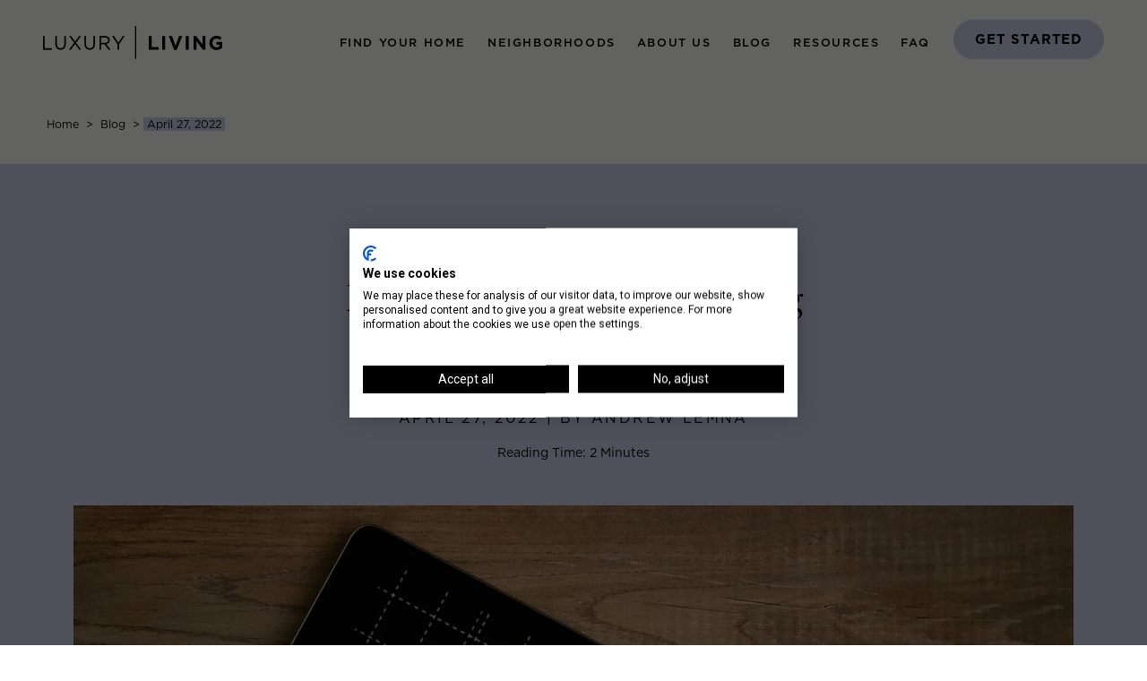

--- FILE ---
content_type: text/html; charset=UTF-8
request_url: https://www.luxurychicagoapartments.com/blog/why-do-apartment-prices-fluctuate-daily-luxury-living-chicago-has-the-answer/
body_size: 26318
content:
<!doctype html>
<html lang="en-US">
<head>
    <meta charset="UTF-8">
    <meta name="viewport" content="width=device-width, initial-scale=1">
    <link rel="profile" href="https://gmpg.org/xfn/11">
    <script type="application/ld+json">
        {
            "@context": "https://schema.org",
            "@type": "WebSite",
            "name": "Luxury Living",
            "url": "https://www.luxurychicagoapartments.com/"
        }
    </script>
	<meta name='robots' content='index, follow, max-image-preview:large, max-snippet:-1, max-video-preview:-1' />

	<!-- This site is optimized with the Yoast SEO plugin v20.6 - https://yoast.com/wordpress/plugins/seo/ -->
	<title>Why Do Apartment Prices Fluctuate Daily? Luxury Living Chicago Has the Answer - Luxury Apartments &amp; Rentals in Chicago | Luxury Living</title>
	<meta name="description" content="Want help finding the right downtown Chicago apartment for your needs? Learn about Why Do Apartment Prices Fluctuate Daily? Luxury Living Chicago Has the Answer and see how the team at Luxury Living can enhance your apartment search." />
	<link rel="canonical" href="https://www.luxurychicagoapartments.com/blog/why-do-apartment-prices-fluctuate-daily-luxury-living-chicago-has-the-answer/" />
	<meta property="og:locale" content="en_US" />
	<meta property="og:type" content="article" />
	<meta property="og:title" content="Why Do Apartment Prices Fluctuate Daily? Luxury Living Chicago Has the Answer - Luxury Apartments &amp; Rentals in Chicago | Luxury Living" />
	<meta property="og:description" content="Want help finding the right downtown Chicago apartment for your needs? Learn about Why Do Apartment Prices Fluctuate Daily? Luxury Living Chicago Has the Answer and see how the team at Luxury Living can enhance your apartment search." />
	<meta property="og:url" content="https://www.luxurychicagoapartments.com/blog/why-do-apartment-prices-fluctuate-daily-luxury-living-chicago-has-the-answer/" />
	<meta property="og:site_name" content="Luxury Apartments &amp; Rentals in Chicago | Luxury Living" />
	<meta property="article:published_time" content="2022-04-28T03:07:08+00:00" />
	<meta property="article:modified_time" content="2023-03-29T21:12:36+00:00" />
	<meta property="og:image" content="https://www.luxurychicagoapartments.com/wp-content/uploads/2023/03/pexels-burak-kebapci-187041-scaled-2.jpg" />
	<meta property="og:image:width" content="2048" />
	<meta property="og:image:height" content="1536" />
	<meta property="og:image:type" content="image/jpeg" />
	<meta name="author" content="Andrew Lemna" />
	<meta name="twitter:card" content="summary_large_image" />
	<meta name="twitter:label1" content="Written by" />
	<meta name="twitter:data1" content="Andrew Lemna" />
	<meta name="twitter:label2" content="Est. reading time" />
	<meta name="twitter:data2" content="1 minute" />
	<script type="application/ld+json" class="yoast-schema-graph">{"@context":"https://schema.org","@graph":[{"@type":"Article","@id":"https://www.luxurychicagoapartments.com/blog/why-do-apartment-prices-fluctuate-daily-luxury-living-chicago-has-the-answer/#article","isPartOf":{"@id":"https://www.luxurychicagoapartments.com/blog/why-do-apartment-prices-fluctuate-daily-luxury-living-chicago-has-the-answer/"},"author":{"name":"Andrew Lemna","@id":"https://www.luxurychicagoapartments.com/#/schema/person/98d53d5bfb2f95b1af70bffda8fa4d8d"},"headline":"Why Do Apartment Prices Fluctuate Daily? Luxury Living Chicago Has the Answer","datePublished":"2022-04-28T03:07:08+00:00","dateModified":"2023-03-29T21:12:36+00:00","mainEntityOfPage":{"@id":"https://www.luxurychicagoapartments.com/blog/why-do-apartment-prices-fluctuate-daily-luxury-living-chicago-has-the-answer/"},"wordCount":301,"publisher":{"@id":"https://www.luxurychicagoapartments.com/#organization"},"image":{"@id":"https://www.luxurychicagoapartments.com/blog/why-do-apartment-prices-fluctuate-daily-luxury-living-chicago-has-the-answer/#primaryimage"},"thumbnailUrl":"https://www.luxurychicagoapartments.com/wp-content/uploads/2023/03/pexels-burak-kebapci-187041-scaled-2.jpg","keywords":["Apartment Search","Budgeting"],"articleSection":["General"],"inLanguage":"en-US"},{"@type":"WebPage","@id":"https://www.luxurychicagoapartments.com/blog/why-do-apartment-prices-fluctuate-daily-luxury-living-chicago-has-the-answer/","url":"https://www.luxurychicagoapartments.com/blog/why-do-apartment-prices-fluctuate-daily-luxury-living-chicago-has-the-answer/","name":"Why Do Apartment Prices Fluctuate Daily? Luxury Living Chicago Has the Answer - Luxury Apartments &amp; Rentals in Chicago | Luxury Living","isPartOf":{"@id":"https://www.luxurychicagoapartments.com/#website"},"primaryImageOfPage":{"@id":"https://www.luxurychicagoapartments.com/blog/why-do-apartment-prices-fluctuate-daily-luxury-living-chicago-has-the-answer/#primaryimage"},"image":{"@id":"https://www.luxurychicagoapartments.com/blog/why-do-apartment-prices-fluctuate-daily-luxury-living-chicago-has-the-answer/#primaryimage"},"thumbnailUrl":"https://www.luxurychicagoapartments.com/wp-content/uploads/2023/03/pexels-burak-kebapci-187041-scaled-2.jpg","datePublished":"2022-04-28T03:07:08+00:00","dateModified":"2023-03-29T21:12:36+00:00","description":"Want help finding the right downtown Chicago apartment for your needs? Learn about Why Do Apartment Prices Fluctuate Daily? Luxury Living Chicago Has the Answer and see how the team at Luxury Living can enhance your apartment search.","breadcrumb":{"@id":"https://www.luxurychicagoapartments.com/blog/why-do-apartment-prices-fluctuate-daily-luxury-living-chicago-has-the-answer/#breadcrumb"},"inLanguage":"en-US","potentialAction":[{"@type":"ReadAction","target":["https://www.luxurychicagoapartments.com/blog/why-do-apartment-prices-fluctuate-daily-luxury-living-chicago-has-the-answer/"]}]},{"@type":"ImageObject","inLanguage":"en-US","@id":"https://www.luxurychicagoapartments.com/blog/why-do-apartment-prices-fluctuate-daily-luxury-living-chicago-has-the-answer/#primaryimage","url":"https://www.luxurychicagoapartments.com/wp-content/uploads/2023/03/pexels-burak-kebapci-187041-scaled-2.jpg","contentUrl":"https://www.luxurychicagoapartments.com/wp-content/uploads/2023/03/pexels-burak-kebapci-187041-scaled-2.jpg","width":2048,"height":1536},{"@type":"BreadcrumbList","@id":"https://www.luxurychicagoapartments.com/blog/why-do-apartment-prices-fluctuate-daily-luxury-living-chicago-has-the-answer/#breadcrumb","itemListElement":[{"@type":"ListItem","position":1,"name":"Home","item":"https://www.luxurychicagoapartments.com/"},{"@type":"ListItem","position":2,"name":"Why Do Apartment Prices Fluctuate Daily? Luxury Living Chicago Has the Answer"}]},{"@type":"WebSite","@id":"https://www.luxurychicagoapartments.com/#website","url":"https://www.luxurychicagoapartments.com/","name":"Luxury Apartments &amp; Rentals in Chicago | Luxury Living","description":"Luxury Apartments Chicago | Luxury Living","publisher":{"@id":"https://www.luxurychicagoapartments.com/#organization"},"potentialAction":[{"@type":"SearchAction","target":{"@type":"EntryPoint","urlTemplate":"https://www.luxurychicagoapartments.com/?s={search_term_string}"},"query-input":"required name=search_term_string"}],"inLanguage":"en-US"},{"@type":"Organization","@id":"https://www.luxurychicagoapartments.com/#organization","name":"Luxury Living","alternateName":"Luxury Living","url":"https://www.luxurychicagoapartments.com/","logo":{"@type":"ImageObject","inLanguage":"en-US","@id":"https://www.luxurychicagoapartments.com/#/schema/logo/image/","url":"https://www.luxurychicagoapartments.com/wp-content/uploads/2023/03/LL-Logo-Black-1.svg","contentUrl":"https://www.luxurychicagoapartments.com/wp-content/uploads/2023/03/LL-Logo-Black-1.svg","width":"1024","height":"1024","caption":"Luxury Living"},"image":{"@id":"https://www.luxurychicagoapartments.com/#/schema/logo/image/"}},{"@type":"Person","@id":"https://www.luxurychicagoapartments.com/#/schema/person/98d53d5bfb2f95b1af70bffda8fa4d8d","name":"Andrew Lemna","image":{"@type":"ImageObject","inLanguage":"en-US","@id":"https://www.luxurychicagoapartments.com/#/schema/person/image/","url":"https://secure.gravatar.com/avatar/2f5492681e9d85cb738cdf83bed7d211a2a3bc67ff1e2acf6bfd31f926d7270b?s=96&d=mm&r=g","contentUrl":"https://secure.gravatar.com/avatar/2f5492681e9d85cb738cdf83bed7d211a2a3bc67ff1e2acf6bfd31f926d7270b?s=96&d=mm&r=g","caption":"Andrew Lemna"}}]}</script>
	<!-- / Yoast SEO plugin. -->


<link rel='dns-prefetch' href='//www.luxurychicagoapartments.com' />
<link rel='dns-prefetch' href='//cdnjs.cloudflare.com' />
<link rel='dns-prefetch' href='//b740574.smushcdn.com' />
<link rel="alternate" type="application/rss+xml" title="Luxury Apartments &amp; Rentals in Chicago | Luxury Living &raquo; Feed" href="https://www.luxurychicagoapartments.com/feed/" />
<style id='wp-img-auto-sizes-contain-inline-css'>
img:is([sizes=auto i],[sizes^="auto," i]){contain-intrinsic-size:3000px 1500px}
/*# sourceURL=wp-img-auto-sizes-contain-inline-css */
</style>

<link rel='stylesheet' id='sbi_styles-css' href='https://www.luxurychicagoapartments.com/wp-content/plugins/instagram-feed/css/sbi-styles.min.css?ver=6.1.5' media='all' />
<style id='wp-emoji-styles-inline-css'>

	img.wp-smiley, img.emoji {
		display: inline !important;
		border: none !important;
		box-shadow: none !important;
		height: 1em !important;
		width: 1em !important;
		margin: 0 0.07em !important;
		vertical-align: -0.1em !important;
		background: none !important;
		padding: 0 !important;
	}
/*# sourceURL=wp-emoji-styles-inline-css */
</style>
<link rel='stylesheet' id='wp-block-library-css' href='https://www.luxurychicagoapartments.com/wp-includes/css/dist/block-library/style.min.css?ver=6.9' media='all' />
<style id='wp-block-heading-inline-css'>
h1:where(.wp-block-heading).has-background,h2:where(.wp-block-heading).has-background,h3:where(.wp-block-heading).has-background,h4:where(.wp-block-heading).has-background,h5:where(.wp-block-heading).has-background,h6:where(.wp-block-heading).has-background{padding:1.25em 2.375em}h1.has-text-align-left[style*=writing-mode]:where([style*=vertical-lr]),h1.has-text-align-right[style*=writing-mode]:where([style*=vertical-rl]),h2.has-text-align-left[style*=writing-mode]:where([style*=vertical-lr]),h2.has-text-align-right[style*=writing-mode]:where([style*=vertical-rl]),h3.has-text-align-left[style*=writing-mode]:where([style*=vertical-lr]),h3.has-text-align-right[style*=writing-mode]:where([style*=vertical-rl]),h4.has-text-align-left[style*=writing-mode]:where([style*=vertical-lr]),h4.has-text-align-right[style*=writing-mode]:where([style*=vertical-rl]),h5.has-text-align-left[style*=writing-mode]:where([style*=vertical-lr]),h5.has-text-align-right[style*=writing-mode]:where([style*=vertical-rl]),h6.has-text-align-left[style*=writing-mode]:where([style*=vertical-lr]),h6.has-text-align-right[style*=writing-mode]:where([style*=vertical-rl]){rotate:180deg}
/*# sourceURL=https://www.luxurychicagoapartments.com/wp-includes/blocks/heading/style.min.css */
</style>
<style id='wp-block-list-inline-css'>
ol,ul{box-sizing:border-box}:root :where(.wp-block-list.has-background){padding:1.25em 2.375em}
/*# sourceURL=https://www.luxurychicagoapartments.com/wp-includes/blocks/list/style.min.css */
</style>
<style id='wp-block-paragraph-inline-css'>
.is-small-text{font-size:.875em}.is-regular-text{font-size:1em}.is-large-text{font-size:2.25em}.is-larger-text{font-size:3em}.has-drop-cap:not(:focus):first-letter{float:left;font-size:8.4em;font-style:normal;font-weight:100;line-height:.68;margin:.05em .1em 0 0;text-transform:uppercase}body.rtl .has-drop-cap:not(:focus):first-letter{float:none;margin-left:.1em}p.has-drop-cap.has-background{overflow:hidden}:root :where(p.has-background){padding:1.25em 2.375em}:where(p.has-text-color:not(.has-link-color)) a{color:inherit}p.has-text-align-left[style*="writing-mode:vertical-lr"],p.has-text-align-right[style*="writing-mode:vertical-rl"]{rotate:180deg}
/*# sourceURL=https://www.luxurychicagoapartments.com/wp-includes/blocks/paragraph/style.min.css */
</style>
<style id='global-styles-inline-css'>
:root{--wp--preset--aspect-ratio--square: 1;--wp--preset--aspect-ratio--4-3: 4/3;--wp--preset--aspect-ratio--3-4: 3/4;--wp--preset--aspect-ratio--3-2: 3/2;--wp--preset--aspect-ratio--2-3: 2/3;--wp--preset--aspect-ratio--16-9: 16/9;--wp--preset--aspect-ratio--9-16: 9/16;--wp--preset--color--black: #000000;--wp--preset--color--cyan-bluish-gray: #abb8c3;--wp--preset--color--white: #ffffff;--wp--preset--color--pale-pink: #f78da7;--wp--preset--color--vivid-red: #cf2e2e;--wp--preset--color--luminous-vivid-orange: #ff6900;--wp--preset--color--luminous-vivid-amber: #fcb900;--wp--preset--color--light-green-cyan: #7bdcb5;--wp--preset--color--vivid-green-cyan: #00d084;--wp--preset--color--pale-cyan-blue: #8ed1fc;--wp--preset--color--vivid-cyan-blue: #0693e3;--wp--preset--color--vivid-purple: #9b51e0;--wp--preset--gradient--vivid-cyan-blue-to-vivid-purple: linear-gradient(135deg,rgb(6,147,227) 0%,rgb(155,81,224) 100%);--wp--preset--gradient--light-green-cyan-to-vivid-green-cyan: linear-gradient(135deg,rgb(122,220,180) 0%,rgb(0,208,130) 100%);--wp--preset--gradient--luminous-vivid-amber-to-luminous-vivid-orange: linear-gradient(135deg,rgb(252,185,0) 0%,rgb(255,105,0) 100%);--wp--preset--gradient--luminous-vivid-orange-to-vivid-red: linear-gradient(135deg,rgb(255,105,0) 0%,rgb(207,46,46) 100%);--wp--preset--gradient--very-light-gray-to-cyan-bluish-gray: linear-gradient(135deg,rgb(238,238,238) 0%,rgb(169,184,195) 100%);--wp--preset--gradient--cool-to-warm-spectrum: linear-gradient(135deg,rgb(74,234,220) 0%,rgb(151,120,209) 20%,rgb(207,42,186) 40%,rgb(238,44,130) 60%,rgb(251,105,98) 80%,rgb(254,248,76) 100%);--wp--preset--gradient--blush-light-purple: linear-gradient(135deg,rgb(255,206,236) 0%,rgb(152,150,240) 100%);--wp--preset--gradient--blush-bordeaux: linear-gradient(135deg,rgb(254,205,165) 0%,rgb(254,45,45) 50%,rgb(107,0,62) 100%);--wp--preset--gradient--luminous-dusk: linear-gradient(135deg,rgb(255,203,112) 0%,rgb(199,81,192) 50%,rgb(65,88,208) 100%);--wp--preset--gradient--pale-ocean: linear-gradient(135deg,rgb(255,245,203) 0%,rgb(182,227,212) 50%,rgb(51,167,181) 100%);--wp--preset--gradient--electric-grass: linear-gradient(135deg,rgb(202,248,128) 0%,rgb(113,206,126) 100%);--wp--preset--gradient--midnight: linear-gradient(135deg,rgb(2,3,129) 0%,rgb(40,116,252) 100%);--wp--preset--font-size--small: 13px;--wp--preset--font-size--medium: 20px;--wp--preset--font-size--large: 36px;--wp--preset--font-size--x-large: 42px;--wp--preset--spacing--20: 0.44rem;--wp--preset--spacing--30: 0.67rem;--wp--preset--spacing--40: 1rem;--wp--preset--spacing--50: 1.5rem;--wp--preset--spacing--60: 2.25rem;--wp--preset--spacing--70: 3.38rem;--wp--preset--spacing--80: 5.06rem;--wp--preset--shadow--natural: 6px 6px 9px rgba(0, 0, 0, 0.2);--wp--preset--shadow--deep: 12px 12px 50px rgba(0, 0, 0, 0.4);--wp--preset--shadow--sharp: 6px 6px 0px rgba(0, 0, 0, 0.2);--wp--preset--shadow--outlined: 6px 6px 0px -3px rgb(255, 255, 255), 6px 6px rgb(0, 0, 0);--wp--preset--shadow--crisp: 6px 6px 0px rgb(0, 0, 0);}:where(.is-layout-flex){gap: 0.5em;}:where(.is-layout-grid){gap: 0.5em;}body .is-layout-flex{display: flex;}.is-layout-flex{flex-wrap: wrap;align-items: center;}.is-layout-flex > :is(*, div){margin: 0;}body .is-layout-grid{display: grid;}.is-layout-grid > :is(*, div){margin: 0;}:where(.wp-block-columns.is-layout-flex){gap: 2em;}:where(.wp-block-columns.is-layout-grid){gap: 2em;}:where(.wp-block-post-template.is-layout-flex){gap: 1.25em;}:where(.wp-block-post-template.is-layout-grid){gap: 1.25em;}.has-black-color{color: var(--wp--preset--color--black) !important;}.has-cyan-bluish-gray-color{color: var(--wp--preset--color--cyan-bluish-gray) !important;}.has-white-color{color: var(--wp--preset--color--white) !important;}.has-pale-pink-color{color: var(--wp--preset--color--pale-pink) !important;}.has-vivid-red-color{color: var(--wp--preset--color--vivid-red) !important;}.has-luminous-vivid-orange-color{color: var(--wp--preset--color--luminous-vivid-orange) !important;}.has-luminous-vivid-amber-color{color: var(--wp--preset--color--luminous-vivid-amber) !important;}.has-light-green-cyan-color{color: var(--wp--preset--color--light-green-cyan) !important;}.has-vivid-green-cyan-color{color: var(--wp--preset--color--vivid-green-cyan) !important;}.has-pale-cyan-blue-color{color: var(--wp--preset--color--pale-cyan-blue) !important;}.has-vivid-cyan-blue-color{color: var(--wp--preset--color--vivid-cyan-blue) !important;}.has-vivid-purple-color{color: var(--wp--preset--color--vivid-purple) !important;}.has-black-background-color{background-color: var(--wp--preset--color--black) !important;}.has-cyan-bluish-gray-background-color{background-color: var(--wp--preset--color--cyan-bluish-gray) !important;}.has-white-background-color{background-color: var(--wp--preset--color--white) !important;}.has-pale-pink-background-color{background-color: var(--wp--preset--color--pale-pink) !important;}.has-vivid-red-background-color{background-color: var(--wp--preset--color--vivid-red) !important;}.has-luminous-vivid-orange-background-color{background-color: var(--wp--preset--color--luminous-vivid-orange) !important;}.has-luminous-vivid-amber-background-color{background-color: var(--wp--preset--color--luminous-vivid-amber) !important;}.has-light-green-cyan-background-color{background-color: var(--wp--preset--color--light-green-cyan) !important;}.has-vivid-green-cyan-background-color{background-color: var(--wp--preset--color--vivid-green-cyan) !important;}.has-pale-cyan-blue-background-color{background-color: var(--wp--preset--color--pale-cyan-blue) !important;}.has-vivid-cyan-blue-background-color{background-color: var(--wp--preset--color--vivid-cyan-blue) !important;}.has-vivid-purple-background-color{background-color: var(--wp--preset--color--vivid-purple) !important;}.has-black-border-color{border-color: var(--wp--preset--color--black) !important;}.has-cyan-bluish-gray-border-color{border-color: var(--wp--preset--color--cyan-bluish-gray) !important;}.has-white-border-color{border-color: var(--wp--preset--color--white) !important;}.has-pale-pink-border-color{border-color: var(--wp--preset--color--pale-pink) !important;}.has-vivid-red-border-color{border-color: var(--wp--preset--color--vivid-red) !important;}.has-luminous-vivid-orange-border-color{border-color: var(--wp--preset--color--luminous-vivid-orange) !important;}.has-luminous-vivid-amber-border-color{border-color: var(--wp--preset--color--luminous-vivid-amber) !important;}.has-light-green-cyan-border-color{border-color: var(--wp--preset--color--light-green-cyan) !important;}.has-vivid-green-cyan-border-color{border-color: var(--wp--preset--color--vivid-green-cyan) !important;}.has-pale-cyan-blue-border-color{border-color: var(--wp--preset--color--pale-cyan-blue) !important;}.has-vivid-cyan-blue-border-color{border-color: var(--wp--preset--color--vivid-cyan-blue) !important;}.has-vivid-purple-border-color{border-color: var(--wp--preset--color--vivid-purple) !important;}.has-vivid-cyan-blue-to-vivid-purple-gradient-background{background: var(--wp--preset--gradient--vivid-cyan-blue-to-vivid-purple) !important;}.has-light-green-cyan-to-vivid-green-cyan-gradient-background{background: var(--wp--preset--gradient--light-green-cyan-to-vivid-green-cyan) !important;}.has-luminous-vivid-amber-to-luminous-vivid-orange-gradient-background{background: var(--wp--preset--gradient--luminous-vivid-amber-to-luminous-vivid-orange) !important;}.has-luminous-vivid-orange-to-vivid-red-gradient-background{background: var(--wp--preset--gradient--luminous-vivid-orange-to-vivid-red) !important;}.has-very-light-gray-to-cyan-bluish-gray-gradient-background{background: var(--wp--preset--gradient--very-light-gray-to-cyan-bluish-gray) !important;}.has-cool-to-warm-spectrum-gradient-background{background: var(--wp--preset--gradient--cool-to-warm-spectrum) !important;}.has-blush-light-purple-gradient-background{background: var(--wp--preset--gradient--blush-light-purple) !important;}.has-blush-bordeaux-gradient-background{background: var(--wp--preset--gradient--blush-bordeaux) !important;}.has-luminous-dusk-gradient-background{background: var(--wp--preset--gradient--luminous-dusk) !important;}.has-pale-ocean-gradient-background{background: var(--wp--preset--gradient--pale-ocean) !important;}.has-electric-grass-gradient-background{background: var(--wp--preset--gradient--electric-grass) !important;}.has-midnight-gradient-background{background: var(--wp--preset--gradient--midnight) !important;}.has-small-font-size{font-size: var(--wp--preset--font-size--small) !important;}.has-medium-font-size{font-size: var(--wp--preset--font-size--medium) !important;}.has-large-font-size{font-size: var(--wp--preset--font-size--large) !important;}.has-x-large-font-size{font-size: var(--wp--preset--font-size--x-large) !important;}
/*# sourceURL=global-styles-inline-css */
</style>

<style id='classic-theme-styles-inline-css'>
/*! This file is auto-generated */
.wp-block-button__link{color:#fff;background-color:#32373c;border-radius:9999px;box-shadow:none;text-decoration:none;padding:calc(.667em + 2px) calc(1.333em + 2px);font-size:1.125em}.wp-block-file__button{background:#32373c;color:#fff;text-decoration:none}
/*# sourceURL=/wp-includes/css/classic-themes.min.css */
</style>
<link rel='stylesheet' id='search-filter-plugin-styles-css' href='https://www.luxurychicagoapartments.com/wp-content/plugins/search-filter-pro/public/assets/css/search-filter.min.css?ver=2.5.14' media='all' />
<link rel='stylesheet' id='llweb-style-css' href='https://www.luxurychicagoapartments.com/wp-content/themes/llweb/style.css?ver=1.0.0' media='all' />
<link rel='stylesheet' id='lightgallery-css-css' href='https://cdnjs.cloudflare.com/ajax/libs/lightgallery/2.7.1/css/lightgallery.min.css' media='all' />
<link rel='stylesheet' id='lightgallery-video-css-css' href='https://cdnjs.cloudflare.com/ajax/libs/lightgallery/2.7.1/css/lg-video.min.css' media='all' />
<link rel='stylesheet' id='tiny-slider-css-css' href='https://cdnjs.cloudflare.com/ajax/libs/tiny-slider/2.9.4/tiny-slider.css' media='all' />
<link rel='stylesheet' id='reset-style-css' href='https://www.luxurychicagoapartments.com/wp-content/themes/llweb/custom.css?ver=1306' media='all' />
<script id="nrci_methods-js-extra">
var nrci_opts = {"gesture":"Y","drag":"Y","touch":"Y","admin":"Y"};
//# sourceURL=nrci_methods-js-extra
</script>
<script src="https://www.luxurychicagoapartments.com/wp-content/plugins/no-right-click-images-plugin/no-right-click-images.js" id="nrci_methods-js"></script>
<script src="https://www.luxurychicagoapartments.com/wp-includes/js/jquery/jquery.min.js?ver=3.7.1" id="jquery-core-js"></script>
<script src="https://www.luxurychicagoapartments.com/wp-includes/js/jquery/jquery-migrate.min.js?ver=3.4.1" id="jquery-migrate-js"></script>
<script id="snazzymaps-js-js-extra">
var SnazzyDataForSnazzyMaps = [];
SnazzyDataForSnazzyMaps={"id":83,"name":"Muted Blue","description":"An unobtrusive blue design for minimal user-experiences. Design for the Rock RMS project.","url":"https:\/\/snazzymaps.com\/style\/83\/muted-blue","imageUrl":"https:\/\/snazzy-maps-cdn.azureedge.net\/assets\/83-muted-blue.png?v=20170626080953","json":"[\r\n\t{\"featureType\": \"all\",\r\n\t\t\"stylers\":[\r\n\t\t\t{\"saturation\": 0},\r\n\t\t\t{\"hue\": \"#e7ecf0\"}\r\n\t\t]\r\n\t},\r\n\t{\"featureType\": \"road\",\r\n\t\t\"stylers\":[\r\n\t\t\t{\"saturation\": -70}\r\n\t\t]\r\n\t},\r\n\t{\"featureType\": \"transit\",\r\n\t\t\"stylers\":[\r\n\t\t\t{\"visibility\": \"off\"}\r\n\t\t]\r\n\t},\r\n\t{\"featureType\": \"poi\",\r\n\t\t\"stylers\":[\r\n\t\t\t{\"visibility\": \"off\"}\r\n\t\t]\r\n\t},\r\n\t{\"featureType\": \"water\",\r\n\t\t\"stylers\":[\r\n\t\t\t{\"visibility\": \"simplified\"},\r\n\t\t\t{\"saturation\": -60}\r\n\t\t]\r\n\t}\r\n]","views":163433,"favorites":1379,"createdBy":{"name":"Anonymous","url":null},"createdOn":"2014-04-16T02:58:37.86","tags":["greyscale"],"colors":["blue","gray"]};
//# sourceURL=snazzymaps-js-js-extra
</script>
<script src="https://www.luxurychicagoapartments.com/wp-content/plugins/snazzy-maps/snazzymaps.js?ver=1.4.0" id="snazzymaps-js-js"></script>
<script id="search-filter-plugin-build-js-extra">
var SF_LDATA = {"ajax_url":"https://www.luxurychicagoapartments.com/wp-admin/admin-ajax.php","home_url":"https://www.luxurychicagoapartments.com/","extensions":[]};
//# sourceURL=search-filter-plugin-build-js-extra
</script>
<script src="https://www.luxurychicagoapartments.com/wp-content/plugins/search-filter-pro/public/assets/js/search-filter-build.min.js?ver=2.5.14" id="search-filter-plugin-build-js"></script>
<script src="https://www.luxurychicagoapartments.com/wp-content/plugins/search-filter-pro/public/assets/js/chosen.jquery.min.js?ver=2.5.14" id="search-filter-plugin-chosen-js"></script>
<script src="https://www.luxurychicagoapartments.com/wp-content/themes/llweb/assets/js/theme.js?ver=1.0.0" id="llweb-theme-js"></script>
<script src="https://cdnjs.cloudflare.com/ajax/libs/aos/2.3.1/aos.js?ver=1.0.0" id="aos-animate-js"></script>
<script src="https://cdnjs.cloudflare.com/ajax/libs/tiny-slider/2.9.2/min/tiny-slider.js" id="tiny-slider-js-js"></script>
<link rel="https://api.w.org/" href="https://www.luxurychicagoapartments.com/wp-json/" /><link rel="alternate" title="JSON" type="application/json" href="https://www.luxurychicagoapartments.com/wp-json/wp/v2/posts/13247" /><link rel="EditURI" type="application/rsd+xml" title="RSD" href="https://www.luxurychicagoapartments.com/xmlrpc.php?rsd" />
<link rel='shortlink' href='https://www.luxurychicagoapartments.com/?p=13247' />
<!-- Google Tag Manager -->
<script>(function(w,d,s,l,i){w[l]=w[l]||[];w[l].push({'gtm.start':
new Date().getTime(),event:'gtm.js'});var f=d.getElementsByTagName(s)[0],
j=d.createElement(s),dl=l!='dataLayer'?'&l='+l:'';j.async=true;j.src=
'https://www.googletagmanager.com/gtm.js?id='+i+dl;f.parentNode.insertBefore(j,f);
})(window,document,'script','dataLayer','GTM-PGBRNRQ');</script>
<!-- End Google Tag Manager -->		<script>
			document.documentElement.className = document.documentElement.className.replace( 'no-js', 'js' );
		</script>
				<style>
			.no-js img.lazyload { display: none; }
			figure.wp-block-image img.lazyloading { min-width: 150px; }
							.lazyload { opacity: 0; }
				.lazyloading {
					border: 0 !important;
					opacity: 1;
					background: rgba(255, 255, 255, 0) url('https://www.luxurychicagoapartments.com/wp-content/plugins/wp-smush-pro/app/assets/images/smush-lazyloader-2.gif') no-repeat center !important;
					background-size: 16px auto !important;
					min-width: 16px;
				}
					</style>
		<meta name="generator" content="Powered by WPBakery Page Builder - drag and drop page builder for WordPress."/>
		<style type="text/css">
					.site-title,
			.site-description {
				position: absolute;
				clip: rect(1px, 1px, 1px, 1px);
				}
					</style>
		<link rel="icon" href="https://www.luxurychicagoapartments.com/wp-content/uploads/2023/04/LL-Social-Favicon.svg" sizes="32x32" />
<link rel="icon" href="https://www.luxurychicagoapartments.com/wp-content/uploads/2023/04/LL-Social-Favicon.svg" sizes="192x192" />
<link rel="apple-touch-icon" href="https://www.luxurychicagoapartments.com/wp-content/uploads/2023/04/LL-Social-Favicon.svg" />
<meta name="msapplication-TileImage" content="https://www.luxurychicagoapartments.com/wp-content/uploads/2023/04/LL-Social-Favicon.svg" />
<noscript><style> .wpb_animate_when_almost_visible { opacity: 1; }</style></noscript><style id="wpforms-css-vars-root">
				:root {
					--wpforms-field-border-radius: 3px;
--wpforms-field-background-color: #ffffff;
--wpforms-field-border-color: rgba( 0, 0, 0, 0.25 );
--wpforms-field-text-color: rgba( 0, 0, 0, 0.7 );
--wpforms-label-color: rgba( 0, 0, 0, 0.85 );
--wpforms-label-sublabel-color: rgba( 0, 0, 0, 0.55 );
--wpforms-label-error-color: #d63637;
--wpforms-button-border-radius: 3px;
--wpforms-button-background-color: #066aab;
--wpforms-button-text-color: #ffffff;
--wpforms-field-size-input-height: 43px;
--wpforms-field-size-input-spacing: 15px;
--wpforms-field-size-font-size: 16px;
--wpforms-field-size-line-height: 19px;
--wpforms-field-size-padding-h: 14px;
--wpforms-field-size-checkbox-size: 16px;
--wpforms-field-size-sublabel-spacing: 5px;
--wpforms-field-size-icon-size: 1;
--wpforms-label-size-font-size: 16px;
--wpforms-label-size-line-height: 19px;
--wpforms-label-size-sublabel-font-size: 14px;
--wpforms-label-size-sublabel-line-height: 17px;
--wpforms-button-size-font-size: 17px;
--wpforms-button-size-height: 41px;
--wpforms-button-size-padding-h: 15px;
--wpforms-button-size-margin-top: 10px;

				}
			</style>    <link href="https://unpkg.com/aos@2.3.1/dist/aos.css" rel="stylesheet">
</head>

<body class="wp-singular post-template-default single single-post postid-13247 single-format-standard wp-custom-logo wp-theme-llweb no-sidebar wpb-js-composer js-comp-ver-6.10.0 vc_responsive">
<!-- Google Tag Manager (noscript) -->
<noscript><iframe 
height="0" width="0" style="display:none;visibility:hidden" data-src="https://www.googletagmanager.com/ns.html?id=GTM-PGBRNRQ" class="lazyload" src="[data-uri]"></iframe></noscript>
<!-- End Google Tag Manager (noscript) --><div id="top" class="site">
    <a class="skip-link screen-reader-text" href="#primary">Skip to content</a>

    <header id="masthead" class="site-header">

		            <nav class="navbar navbar-expand-xl flex-nowrap bg-primary" style="z-index:1030;">
				
                <div class="container-fluid px-md-6" style="gap: 16px;">

                    <div class="d-flex align-items-center">
                        <button class="navbar-toggler" type="button" data-bs-toggle="offcanvas"
                                data-bs-target="#offcanvasNavbar" aria-controls="offcanvasNavbar" aria-label="Mobile Menu Toggler">
                            <span class="navbar-toggler-icon"></span>
                        </button>
						<a href="https://www.luxurychicagoapartments.com/" class="custom-logo-link" rel="home"><img width="1" height="1"   alt="Luxury Apartments &amp; Rentals in Chicago | Luxury Living" decoding="async" data-src="https://www.luxurychicagoapartments.com/wp-content/uploads/2023/03/LL-Logo-Black-1.svg" class="custom-logo lazyload" src="[data-uri]" /><noscript><img width="1" height="1"   alt="Luxury Apartments &amp; Rentals in Chicago | Luxury Living" decoding="async" data-src="https://www.luxurychicagoapartments.com/wp-content/uploads/2023/03/LL-Logo-Black-1.svg" class="custom-logo lazyload" src="[data-uri]" /><noscript><img width="1" height="1" src="https://www.luxurychicagoapartments.com/wp-content/uploads/2023/03/LL-Logo-Black-1.svg" class="custom-logo" alt="Luxury Apartments &amp; Rentals in Chicago | Luxury Living" decoding="async" /></noscript></noscript></a>                    </div>

                    <div class="d-xl-none d-flex d-xl-none alig-items-center">
						<a href="#" type="button" data-bs-toggle="modal" data-bs-target="#contactModal" class="styled-purple-button mobile-btn">
						Get Started
					  </a>
                    </div>

                    <div class="offcanvas offcanvas-end ms-auto" tabindex="-1" id="offcanvasNavbar"
                         aria-labelledby="offcanvasNavbarLabel">
                        <div class="offcanvas-header">
							<a href="https://www.luxurychicagoapartments.com/" class="custom-logo-link" rel="home"><img width="1" height="1"   alt="Luxury Apartments &amp; Rentals in Chicago | Luxury Living" decoding="async" data-src="https://www.luxurychicagoapartments.com/wp-content/uploads/2023/03/LL-Logo-Black-1.svg" class="custom-logo lazyload" src="[data-uri]" /><noscript><img width="1" height="1"   alt="Luxury Apartments &amp; Rentals in Chicago | Luxury Living" decoding="async" data-src="https://www.luxurychicagoapartments.com/wp-content/uploads/2023/03/LL-Logo-Black-1.svg" class="custom-logo lazyload" src="[data-uri]" /><noscript><img width="1" height="1" src="https://www.luxurychicagoapartments.com/wp-content/uploads/2023/03/LL-Logo-Black-1.svg" class="custom-logo" alt="Luxury Apartments &amp; Rentals in Chicago | Luxury Living" decoding="async" /></noscript></noscript></a>                            <button type="button" class="btn-close" data-bs-dismiss="offcanvas"
                                    aria-label="Close"></button>
                        </div>
                        <div class="offcanvas-body">
                            <ul class="navbar-nav ms-xl-auto align-items-xl-center">

								
                                            <li class="nav-item dropdown">
                                                <a class="nav-link dropdown-toggle ff-gotham" href="#" role="button"
                                                   data-bs-toggle="dropdown" aria-expanded="false">
													Find Your Home                                                </a>
                                                <div class="dropdown-menu px-xl-6">
                                                    <div class="row border-top py-5">
                                                        <div class="col-xl-4 pb-4 pb-xl-0">
															<img width="1024" height="585"   alt="chicago apartments for rent" decoding="async" fetchpriority="high" data-srcset="https://b740574.smushcdn.com/740574/wp-content/uploads/2023/02/Old-Town-Park-3.jpg?size=240x137&amp;lossy=1&amp;strip=1&amp;webp=1 240w, https://b740574.smushcdn.com/740574/wp-content/uploads/2023/02/Old-Town-Park-3-300x171.jpg?lossy=1&amp;strip=1&amp;webp=1 300w, https://b740574.smushcdn.com/740574/wp-content/uploads/2023/02/Old-Town-Park-3.jpg?size=480x274&amp;lossy=1&amp;strip=1&amp;webp=1 480w, https://b740574.smushcdn.com/740574/wp-content/uploads/2023/02/Old-Town-Park-3-768x439.jpg?lossy=1&amp;strip=1&amp;webp=1 768w, https://b740574.smushcdn.com/740574/wp-content/uploads/2023/02/Old-Town-Park-3.jpg?size=960x548&amp;lossy=1&amp;strip=1&amp;webp=1 960w, https://b740574.smushcdn.com/740574/wp-content/uploads/2023/02/Old-Town-Park-3-1024x585.jpg?lossy=1&amp;strip=1&amp;webp=1 1024w, https://b740574.smushcdn.com/740574/wp-content/uploads/2023/02/Old-Town-Park-3-1536x877.jpg?lossy=1&amp;strip=1&amp;webp=1 1536w, https://b740574.smushcdn.com/740574/wp-content/uploads/2023/02/Old-Town-Park-3.jpg?lossy=1&amp;strip=1&amp;webp=1 1798w"  data-src="https://b740574.smushcdn.com/740574/wp-content/uploads/2023/02/Old-Town-Park-3-1024x585.jpg?lossy=1&strip=1&webp=1" data-sizes="(max-width: 1024px) 100vw, 1024px" class="img-fluid lazyload" src="[data-uri]" /><noscript><img width="1024" height="585" src="https://b740574.smushcdn.com/740574/wp-content/uploads/2023/02/Old-Town-Park-3-1024x585.jpg?lossy=1&strip=1&webp=1" class="img-fluid" alt="chicago apartments for rent" decoding="async" fetchpriority="high" srcset="https://b740574.smushcdn.com/740574/wp-content/uploads/2023/02/Old-Town-Park-3.jpg?size=240x137&amp;lossy=1&amp;strip=1&amp;webp=1 240w, https://b740574.smushcdn.com/740574/wp-content/uploads/2023/02/Old-Town-Park-3-300x171.jpg?lossy=1&amp;strip=1&amp;webp=1 300w, https://b740574.smushcdn.com/740574/wp-content/uploads/2023/02/Old-Town-Park-3.jpg?size=480x274&amp;lossy=1&amp;strip=1&amp;webp=1 480w, https://b740574.smushcdn.com/740574/wp-content/uploads/2023/02/Old-Town-Park-3-768x439.jpg?lossy=1&amp;strip=1&amp;webp=1 768w, https://b740574.smushcdn.com/740574/wp-content/uploads/2023/02/Old-Town-Park-3.jpg?size=960x548&amp;lossy=1&amp;strip=1&amp;webp=1 960w, https://b740574.smushcdn.com/740574/wp-content/uploads/2023/02/Old-Town-Park-3-1024x585.jpg?lossy=1&amp;strip=1&amp;webp=1 1024w, https://b740574.smushcdn.com/740574/wp-content/uploads/2023/02/Old-Town-Park-3-1536x877.jpg?lossy=1&amp;strip=1&amp;webp=1 1536w, https://b740574.smushcdn.com/740574/wp-content/uploads/2023/02/Old-Town-Park-3.jpg?lossy=1&amp;strip=1&amp;webp=1 1798w" sizes="(max-width: 1024px) 100vw, 1024px" /></noscript>                                                        </div>
                                                        <div class="col-xl offset-xl-1 d-xl-flex">

															
                                                                <div class="col">
                                                                    <div class="widget widget-links mb-4">
																		
                                                                            <ul class="widget-list">

																				                                                                                    <li class="widget-list-item py-2">
                                                                                        <a class="widget-list-link ff-caslon fs-5 text-decoration-none"
                                                                                           href="/find-your-home/search-apartments/"
                                                                                           target="_self">Search Apartments</a>
                                                                                    </li>

																				                                                                                    <li class="widget-list-item py-2">
                                                                                        <a class="widget-list-link ff-caslon fs-5 text-decoration-none"
                                                                                           href="https://luxurychicagocondos.com/"
                                                                                           target="_blank">Search Sales</a>
                                                                                    </li>

																				                                                                                    <li class="widget-list-item py-2">
                                                                                        <a class="widget-list-link ff-caslon fs-5 text-decoration-none"
                                                                                           href="/find-your-home/our-process/"
                                                                                           target="_self">Our Process</a>
                                                                                    </li>

																				                                                                                    <li class="widget-list-item py-2">
                                                                                        <a class="widget-list-link ff-caslon fs-5 text-decoration-none"
                                                                                           href="/properties/"
                                                                                           target="_self">Rental Properties</a>
                                                                                    </li>

																				                                                                            </ul>

																		
                                                                    </div>
                                                                </div>

															
                                                        </div>

                                                    </div>
                                                </div>
                                            </li>

										
									
                                            <li class="nav-item dropdown">
                                                <a class="nav-link dropdown-toggle ff-gotham" href="#" role="button"
                                                   data-bs-toggle="dropdown" aria-expanded="false">
													Neighborhoods                                                </a>
                                                <div class="dropdown-menu px-xl-6">
                                                    <div class="row border-top py-5">
                                                        <div class="col-xl-4 pb-4 pb-xl-0">
															<img width="1024" height="619"   alt="Pond at Chicago&#039;s Lincoln park" decoding="async" data-srcset="https://b740574.smushcdn.com/740574/wp-content/uploads/2023/02/AdobeStock_126516745.jpeg?size=240x145&amp;lossy=1&amp;strip=1&amp;webp=1 240w, https://b740574.smushcdn.com/740574/wp-content/uploads/2023/02/AdobeStock_126516745-300x181.jpeg?lossy=1&amp;strip=1&amp;webp=1 300w, https://b740574.smushcdn.com/740574/wp-content/uploads/2023/02/AdobeStock_126516745.jpeg?size=480x290&amp;lossy=1&amp;strip=1&amp;webp=1 480w, https://b740574.smushcdn.com/740574/wp-content/uploads/2023/02/AdobeStock_126516745-768x464.jpeg?lossy=1&amp;strip=1&amp;webp=1 768w, https://b740574.smushcdn.com/740574/wp-content/uploads/2023/02/AdobeStock_126516745.jpeg?size=960x580&amp;lossy=1&amp;strip=1&amp;webp=1 960w, https://b740574.smushcdn.com/740574/wp-content/uploads/2023/02/AdobeStock_126516745-1024x619.jpeg?lossy=1&amp;strip=1&amp;webp=1 1024w, https://b740574.smushcdn.com/740574/wp-content/uploads/2023/02/AdobeStock_126516745-1536x929.jpeg?lossy=1&amp;strip=1&amp;webp=1 1536w, https://b740574.smushcdn.com/740574/wp-content/uploads/2023/02/AdobeStock_126516745.jpeg?lossy=1&amp;strip=1&amp;webp=1 1834w"  data-src="https://b740574.smushcdn.com/740574/wp-content/uploads/2023/02/AdobeStock_126516745-1024x619.jpeg?lossy=1&strip=1&webp=1" data-sizes="(max-width: 1024px) 100vw, 1024px" class="img-fluid lazyload" src="[data-uri]" /><noscript><img width="1024" height="619" src="https://b740574.smushcdn.com/740574/wp-content/uploads/2023/02/AdobeStock_126516745-1024x619.jpeg?lossy=1&strip=1&webp=1" class="img-fluid" alt="Pond at Chicago&#039;s Lincoln park" decoding="async" srcset="https://b740574.smushcdn.com/740574/wp-content/uploads/2023/02/AdobeStock_126516745.jpeg?size=240x145&amp;lossy=1&amp;strip=1&amp;webp=1 240w, https://b740574.smushcdn.com/740574/wp-content/uploads/2023/02/AdobeStock_126516745-300x181.jpeg?lossy=1&amp;strip=1&amp;webp=1 300w, https://b740574.smushcdn.com/740574/wp-content/uploads/2023/02/AdobeStock_126516745.jpeg?size=480x290&amp;lossy=1&amp;strip=1&amp;webp=1 480w, https://b740574.smushcdn.com/740574/wp-content/uploads/2023/02/AdobeStock_126516745-768x464.jpeg?lossy=1&amp;strip=1&amp;webp=1 768w, https://b740574.smushcdn.com/740574/wp-content/uploads/2023/02/AdobeStock_126516745.jpeg?size=960x580&amp;lossy=1&amp;strip=1&amp;webp=1 960w, https://b740574.smushcdn.com/740574/wp-content/uploads/2023/02/AdobeStock_126516745-1024x619.jpeg?lossy=1&amp;strip=1&amp;webp=1 1024w, https://b740574.smushcdn.com/740574/wp-content/uploads/2023/02/AdobeStock_126516745-1536x929.jpeg?lossy=1&amp;strip=1&amp;webp=1 1536w, https://b740574.smushcdn.com/740574/wp-content/uploads/2023/02/AdobeStock_126516745.jpeg?lossy=1&amp;strip=1&amp;webp=1 1834w" sizes="(max-width: 1024px) 100vw, 1024px" /></noscript>                                                        </div>
                                                        <div class="col-xl offset-xl-1 d-xl-flex">

															
                                                                <div class="col">
                                                                    <div class="widget widget-links mb-4">
																		
                                                                            <ul class="widget-list">

																				                                                                                    <li class="widget-list-item py-2">
                                                                                        <a class="widget-list-link ff-caslon fs-5 text-decoration-none"
                                                                                           href="/neighborhoods/"
                                                                                           target="_self">All Neighborhoods</a>
                                                                                    </li>

																				                                                                                    <li class="widget-list-item py-2">
                                                                                        <a class="widget-list-link ff-caslon fs-5 text-decoration-none"
                                                                                           href="/neighborhoods/downtown"
                                                                                           target="_self">Downtown</a>
                                                                                    </li>

																				                                                                            </ul>

																		
                                                                    </div>
                                                                </div>

															
                                                                <div class="col">
                                                                    <div class="widget widget-links mb-4">
																		
                                                                            <ul class="widget-list">

																				                                                                                    <li class="widget-list-item py-2">
                                                                                        <a class="widget-list-link ff-caslon fs-5 text-decoration-none"
                                                                                           href="/neighborhoods/west-loop/"
                                                                                           target="_self">West Loop</a>
                                                                                    </li>

																				                                                                                    <li class="widget-list-item py-2">
                                                                                        <a class="widget-list-link ff-caslon fs-5 text-decoration-none"
                                                                                           href="/neighborhoods/fulton-market/"
                                                                                           target="_self">Fulton Market</a>
                                                                                    </li>

																				                                                                                    <li class="widget-list-item py-2">
                                                                                        <a class="widget-list-link ff-caslon fs-5 text-decoration-none"
                                                                                           href="/neighborhoods/river-north/"
                                                                                           target="_self">River North</a>
                                                                                    </li>

																				                                                                                    <li class="widget-list-item py-2">
                                                                                        <a class="widget-list-link ff-caslon fs-5 text-decoration-none"
                                                                                           href="/neighborhoods/old-town/"
                                                                                           target="_self">Old Town</a>
                                                                                    </li>

																				                                                                                    <li class="widget-list-item py-2">
                                                                                        <a class="widget-list-link ff-caslon fs-5 text-decoration-none"
                                                                                           href="/neighborhoods/gold-coast/"
                                                                                           target="_self">Gold Coast</a>
                                                                                    </li>

																				                                                                            </ul>

																		
                                                                    </div>
                                                                </div>

															
                                                                <div class="col">
                                                                    <div class="widget widget-links mb-4">
																		
                                                                            <ul class="widget-list">

																				                                                                                    <li class="widget-list-item py-2">
                                                                                        <a class="widget-list-link ff-caslon fs-5 text-decoration-none"
                                                                                           href="/neighborhoods/streeterville/"
                                                                                           target="_self">Streeterville</a>
                                                                                    </li>

																				                                                                                    <li class="widget-list-item py-2">
                                                                                        <a class="widget-list-link ff-caslon fs-5 text-decoration-none"
                                                                                           href="/neighborhoods/lakeshore-east/"
                                                                                           target="_self">Lakeshore East</a>
                                                                                    </li>

																				                                                                                    <li class="widget-list-item py-2">
                                                                                        <a class="widget-list-link ff-caslon fs-5 text-decoration-none"
                                                                                           href="/neighborhoods/south-loop/"
                                                                                           target="_self">South Loop</a>
                                                                                    </li>

																				                                                                                    <li class="widget-list-item py-2">
                                                                                        <a class="widget-list-link ff-caslon fs-5 text-decoration-none"
                                                                                           href="/neighborhoods/the-loop/"
                                                                                           target="_self">The Loop</a>
                                                                                    </li>

																				                                                                                    <li class="widget-list-item py-2">
                                                                                        <a class="widget-list-link ff-caslon fs-5 text-decoration-none"
                                                                                           href="/neighborhoods/lincoln-park/"
                                                                                           target="_self">Lincoln Park</a>
                                                                                    </li>

																				                                                                            </ul>

																		
                                                                    </div>
                                                                </div>

															
                                                        </div>

                                                    </div>
                                                </div>
                                            </li>

										
									
                                            <li class="nav-item dropdown">
                                                <a class="nav-link dropdown-toggle ff-gotham" href="#" role="button"
                                                   data-bs-toggle="dropdown" aria-expanded="false">
													About Us                                                </a>
                                                <div class="dropdown-menu px-xl-6">
                                                    <div class="row border-top py-5">
                                                        <div class="col-xl-4 pb-4 pb-xl-0">
															<img width="1024" height="681"   alt="luxury chicago apartments" decoding="async" data-srcset="https://b740574.smushcdn.com/740574/wp-content/uploads/2025/02/luxury-chicago-apartments.jpg?size=240x160&amp;lossy=1&amp;strip=1&amp;webp=1 240w, https://b740574.smushcdn.com/740574/wp-content/uploads/2025/02/luxury-chicago-apartments-300x200.jpg?lossy=1&amp;strip=1&amp;webp=1 300w, https://b740574.smushcdn.com/740574/wp-content/uploads/2025/02/luxury-chicago-apartments.jpg?size=480x319&amp;lossy=1&amp;strip=1&amp;webp=1 480w, https://b740574.smushcdn.com/740574/wp-content/uploads/2025/02/luxury-chicago-apartments-768x511.jpg?lossy=1&amp;strip=1&amp;webp=1 768w, https://b740574.smushcdn.com/740574/wp-content/uploads/2025/02/luxury-chicago-apartments.jpg?size=960x638&amp;lossy=1&amp;strip=1&amp;webp=1 960w, https://b740574.smushcdn.com/740574/wp-content/uploads/2025/02/luxury-chicago-apartments.jpg?lossy=1&amp;strip=1&amp;webp=1 1024w"  data-src="https://b740574.smushcdn.com/740574/wp-content/uploads/2025/02/luxury-chicago-apartments.jpg?lossy=1&strip=1&webp=1" data-sizes="(max-width: 1024px) 100vw, 1024px" class="img-fluid lazyload" src="[data-uri]" /><noscript><img width="1024" height="681" src="https://b740574.smushcdn.com/740574/wp-content/uploads/2025/02/luxury-chicago-apartments.jpg?lossy=1&strip=1&webp=1" class="img-fluid" alt="luxury chicago apartments" decoding="async" srcset="https://b740574.smushcdn.com/740574/wp-content/uploads/2025/02/luxury-chicago-apartments.jpg?size=240x160&amp;lossy=1&amp;strip=1&amp;webp=1 240w, https://b740574.smushcdn.com/740574/wp-content/uploads/2025/02/luxury-chicago-apartments-300x200.jpg?lossy=1&amp;strip=1&amp;webp=1 300w, https://b740574.smushcdn.com/740574/wp-content/uploads/2025/02/luxury-chicago-apartments.jpg?size=480x319&amp;lossy=1&amp;strip=1&amp;webp=1 480w, https://b740574.smushcdn.com/740574/wp-content/uploads/2025/02/luxury-chicago-apartments-768x511.jpg?lossy=1&amp;strip=1&amp;webp=1 768w, https://b740574.smushcdn.com/740574/wp-content/uploads/2025/02/luxury-chicago-apartments.jpg?size=960x638&amp;lossy=1&amp;strip=1&amp;webp=1 960w, https://b740574.smushcdn.com/740574/wp-content/uploads/2025/02/luxury-chicago-apartments.jpg?lossy=1&amp;strip=1&amp;webp=1 1024w" sizes="(max-width: 1024px) 100vw, 1024px" /></noscript>                                                        </div>
                                                        <div class="col-xl offset-xl-1 d-xl-flex">

															
                                                                <div class="col">
                                                                    <div class="widget widget-links mb-4">
																		
                                                                            <ul class="widget-list">

																				                                                                                    <li class="widget-list-item py-2">
                                                                                        <a class="widget-list-link ff-caslon fs-5 text-decoration-none"
                                                                                           href="/about-us/"
                                                                                           target="_self">About Us</a>
                                                                                    </li>

																				                                                                                    <li class="widget-list-item py-2">
                                                                                        <a class="widget-list-link ff-caslon fs-5 text-decoration-none"
                                                                                           href="/about-us/our-team/"
                                                                                           target="_self">Our Team</a>
                                                                                    </li>

																				                                                                                    <li class="widget-list-item py-2">
                                                                                        <a class="widget-list-link ff-caslon fs-5 text-decoration-none"
                                                                                           href="/about-us/join-our-team/"
                                                                                           target="_self">Join Our Team</a>
                                                                                    </li>

																				                                                                                    <li class="widget-list-item py-2">
                                                                                        <a class="widget-list-link ff-caslon fs-5 text-decoration-none"
                                                                                           href="/about-us/contact-us/"
                                                                                           target="_self">Contact Us</a>
                                                                                    </li>

																				                                                                                    <li class="widget-list-item py-2">
                                                                                        <a class="widget-list-link ff-caslon fs-5 text-decoration-none"
                                                                                           href="https://multifamilyleasing.com/"
                                                                                           target="_blank">Exclusive Development Leasing</a>
                                                                                    </li>

																				                                                                            </ul>

																		
                                                                    </div>
                                                                </div>

															
                                                        </div>

                                                    </div>
                                                </div>
                                            </li>

										
									
                                            <li class="nav-item">
												                                                    <a class="nav-link ff-gotham"
                                                       href="/blog/"
                                                       target="_self">Blog</a>
												                                            </li>

										
									
                                            <li class="nav-item dropdown">
                                                <a class="nav-link dropdown-toggle ff-gotham" href="#" role="button"
                                                   data-bs-toggle="dropdown" aria-expanded="false">
													Resources                                                </a>
                                                <div class="dropdown-menu px-xl-6">
                                                    <div class="row border-top py-5">
                                                        <div class="col-xl-4 pb-4 pb-xl-0">
															<img width="1024" height="828"   alt="" decoding="async" data-srcset="https://b740574.smushcdn.com/740574/wp-content/uploads/2023/06/LL-Process-614-crop.jpg?size=240x194&amp;lossy=1&amp;strip=1&amp;webp=1 240w, https://b740574.smushcdn.com/740574/wp-content/uploads/2023/06/LL-Process-614-crop-300x243.jpg?lossy=1&amp;strip=1&amp;webp=1 300w, https://b740574.smushcdn.com/740574/wp-content/uploads/2023/06/LL-Process-614-crop.jpg?size=480x388&amp;lossy=1&amp;strip=1&amp;webp=1 480w, https://b740574.smushcdn.com/740574/wp-content/uploads/2023/06/LL-Process-614-crop-768x621.jpg?lossy=1&amp;strip=1&amp;webp=1 768w, https://b740574.smushcdn.com/740574/wp-content/uploads/2023/06/LL-Process-614-crop.jpg?size=960x776&amp;lossy=1&amp;strip=1&amp;webp=1 960w, https://b740574.smushcdn.com/740574/wp-content/uploads/2023/06/LL-Process-614-crop-1024x828.jpg?lossy=1&amp;strip=1&amp;webp=1 1024w, https://b740574.smushcdn.com/740574/wp-content/uploads/2023/06/LL-Process-614-crop-1536x1243.jpg?lossy=1&amp;strip=1&amp;webp=1 1536w, https://b740574.smushcdn.com/740574/wp-content/uploads/2023/06/LL-Process-614-crop.jpg?lossy=1&amp;strip=1&amp;webp=1 2000w"  data-src="https://b740574.smushcdn.com/740574/wp-content/uploads/2023/06/LL-Process-614-crop-1024x828.jpg?lossy=1&strip=1&webp=1" data-sizes="(max-width: 1024px) 100vw, 1024px" class="img-fluid lazyload" src="[data-uri]" /><noscript><img width="1024" height="828" src="https://b740574.smushcdn.com/740574/wp-content/uploads/2023/06/LL-Process-614-crop-1024x828.jpg?lossy=1&strip=1&webp=1" class="img-fluid" alt="" decoding="async" srcset="https://b740574.smushcdn.com/740574/wp-content/uploads/2023/06/LL-Process-614-crop.jpg?size=240x194&amp;lossy=1&amp;strip=1&amp;webp=1 240w, https://b740574.smushcdn.com/740574/wp-content/uploads/2023/06/LL-Process-614-crop-300x243.jpg?lossy=1&amp;strip=1&amp;webp=1 300w, https://b740574.smushcdn.com/740574/wp-content/uploads/2023/06/LL-Process-614-crop.jpg?size=480x388&amp;lossy=1&amp;strip=1&amp;webp=1 480w, https://b740574.smushcdn.com/740574/wp-content/uploads/2023/06/LL-Process-614-crop-768x621.jpg?lossy=1&amp;strip=1&amp;webp=1 768w, https://b740574.smushcdn.com/740574/wp-content/uploads/2023/06/LL-Process-614-crop.jpg?size=960x776&amp;lossy=1&amp;strip=1&amp;webp=1 960w, https://b740574.smushcdn.com/740574/wp-content/uploads/2023/06/LL-Process-614-crop-1024x828.jpg?lossy=1&amp;strip=1&amp;webp=1 1024w, https://b740574.smushcdn.com/740574/wp-content/uploads/2023/06/LL-Process-614-crop-1536x1243.jpg?lossy=1&amp;strip=1&amp;webp=1 1536w, https://b740574.smushcdn.com/740574/wp-content/uploads/2023/06/LL-Process-614-crop.jpg?lossy=1&amp;strip=1&amp;webp=1 2000w" sizes="(max-width: 1024px) 100vw, 1024px" /></noscript>                                                        </div>
                                                        <div class="col-xl offset-xl-1 d-xl-flex">

															
                                                                <div class="col">
                                                                    <div class="widget widget-links mb-4">
																		
                                                                            <ul class="widget-list">

																				                                                                                    <li class="widget-list-item py-2">
                                                                                        <a class="widget-list-link ff-caslon fs-5 text-decoration-none"
                                                                                           href="/relocation-guide/"
                                                                                           target="_self">Relocation Guide</a>
                                                                                    </li>

																				                                                                                    <li class="widget-list-item py-2">
                                                                                        <a class="widget-list-link ff-caslon fs-5 text-decoration-none"
                                                                                           href="/virtual-apartment-tour/"
                                                                                           target="_self">Chicago Virtual Apartment Tour</a>
                                                                                    </li>

																				                                                                                    <li class="widget-list-item py-2">
                                                                                        <a class="widget-list-link ff-caslon fs-5 text-decoration-none"
                                                                                           href="/apartment-tour-checklist/"
                                                                                           target="_self">Apartment Tour Checklist</a>
                                                                                    </li>

																				                                                                                    <li class="widget-list-item py-2">
                                                                                        <a class="widget-list-link ff-caslon fs-5 text-decoration-none"
                                                                                           href="/new-agent-guide/"
                                                                                           target="_self">New Agent Guide</a>
                                                                                    </li>

																				                                                                                    <li class="widget-list-item py-2">
                                                                                        <a class="widget-list-link ff-caslon fs-5 text-decoration-none"
                                                                                           href="https://form.typeform.com/to/oSQjrsUu"
                                                                                           target="_blank">Where to Live in Chicago Quiz</a>
                                                                                    </li>

																				                                                                                    <li class="widget-list-item py-2">
                                                                                        <a class="widget-list-link ff-caslon fs-5 text-decoration-none"
                                                                                           href="https://dqixvf8r0og.typeform.com/to/hmVRKsIz#source=xxxxx"
                                                                                           target="_blank">Should I Renew My Apartment Quiz</a>
                                                                                    </li>

																				                                                                            </ul>

																		
                                                                    </div>
                                                                </div>

															
                                                        </div>

                                                    </div>
                                                </div>
                                            </li>

										
									
                                            <li class="nav-item">
												                                                    <a class="nav-link ff-gotham"
                                                       href="/faq/"
                                                       target="_self">FAQ</a>
												                                            </li>

										
									
                                            <li class="nav-item">
																									<a href="#" type="button" data-bs-toggle="modal" data-bs-target="#contactModal" class="styled-purple-button mobile-btn">
													Get Started
												  </a>
												                                            </li>

										
									
                            </ul>
                        </div>
                    </div>
                </div>

            </nav><!-- #site-navigation -->
    </header><!-- #masthead -->

	<main id="primary" class="site-main">

		
<article id="post-13247" class="post-13247 post type-post status-publish format-standard has-post-thumbnail hentry category-general tag-apartment-search tag-budgeting">
    <!-- Breadcrumbs  -->
    <section class="vc_section px-md-6 vc_custom_1677264212218 vc_section-has-fill"
             style="padding-top:35px; padding-bottom:35px; background-color: #f7f6f2">
        <div class="container-fluid px-3 px-md-0">
            <div class="vc_row wpb_row vc_row-fluid">
                <div class="breadcrumb wpb_column vc_column_container vc_col-sm-12">
                    <div class="vc_column-inner">
                        <div class="wpb_wrapper">
							<span>
								<span><a href="/">Home</a></span> &gt; 
								<span class="breadcrumb"><a href="/Blog">Blog</a></span> &gt; 
								<span class="breadcrumb_last"
                                      aria-current="page">April 27, 2022</span>
							</span>
                        </div>
                    </div>
                </div>
            </div>
        </div>
    </section>

    <!-- Blog post title, date, author ( need to add reading time ) -->
    <section class="bg-secondary">
        <div class="container-fluid">
            <div class="row justify-content-center px-4"
                 style="padding-top: 5rem !important; padding-bottom: 13rem !important;">
                <div class="col-md-6 text-center">
                    <h1 class="ff-caslon mb-6">Why Do Apartment Prices Fluctuate Daily? Luxury Living Chicago Has the Answer</h1>
                    <div class="ff-gotham ls-lg text-uppercase mb-3">April 27, 2022 |
                        By Andrew Lemna</div>
                    <div class="ff-gotham ls-sm small">Reading Time: 2 Minutes</div>
                </div>
            </div>
        </div>
    </section>

    <!-- Blog Post Copy -->
    <section class="" style="margin-top:-10rem;">
        <!-- Featured Image -->
        <div class="container site-width">
            <div class="row">
                <div class="col-12">
					<img width="2048" height="1536"   alt="" decoding="async" data-srcset="https://b740574.smushcdn.com/740574/wp-content/uploads/2023/03/pexels-burak-kebapci-187041-scaled-2.jpg?size=240x180&amp;lossy=1&amp;strip=1&amp;webp=1 240w, https://b740574.smushcdn.com/740574/wp-content/uploads/2023/03/pexels-burak-kebapci-187041-scaled-2-300x225.jpg?lossy=1&amp;strip=1&amp;webp=1 300w, https://b740574.smushcdn.com/740574/wp-content/uploads/2023/03/pexels-burak-kebapci-187041-scaled-2.jpg?size=480x360&amp;lossy=1&amp;strip=1&amp;webp=1 480w, https://b740574.smushcdn.com/740574/wp-content/uploads/2023/03/pexels-burak-kebapci-187041-scaled-2-768x576.jpg?lossy=1&amp;strip=1&amp;webp=1 768w, https://b740574.smushcdn.com/740574/wp-content/uploads/2023/03/pexels-burak-kebapci-187041-scaled-2.jpg?size=960x720&amp;lossy=1&amp;strip=1&amp;webp=1 960w, https://b740574.smushcdn.com/740574/wp-content/uploads/2023/03/pexels-burak-kebapci-187041-scaled-2-1024x768.jpg?lossy=1&amp;strip=1&amp;webp=1 1024w, https://b740574.smushcdn.com/740574/wp-content/uploads/2023/03/pexels-burak-kebapci-187041-scaled-2.jpg?size=1200x900&amp;lossy=1&amp;strip=1&amp;webp=1 1200w, https://b740574.smushcdn.com/740574/wp-content/uploads/2023/03/pexels-burak-kebapci-187041-scaled-2-1536x1152.jpg?lossy=1&amp;strip=1&amp;webp=1 1536w, https://b740574.smushcdn.com/740574/wp-content/uploads/2023/03/pexels-burak-kebapci-187041-scaled-2.jpg?lossy=1&amp;strip=1&amp;webp=1 2048w"  data-src="https://b740574.smushcdn.com/740574/wp-content/uploads/2023/03/pexels-burak-kebapci-187041-scaled-2.jpg?lossy=1&strip=1&webp=1" data-sizes="(max-width: 2048px) 100vw, 2048px" class="img-fluid w-100 wp-post-image lazyload" src="[data-uri]" /><noscript><img width="2048" height="1536" src="https://b740574.smushcdn.com/740574/wp-content/uploads/2023/03/pexels-burak-kebapci-187041-scaled-2.jpg?lossy=1&strip=1&webp=1" class="img-fluid w-100 wp-post-image" alt="" decoding="async" srcset="https://b740574.smushcdn.com/740574/wp-content/uploads/2023/03/pexels-burak-kebapci-187041-scaled-2.jpg?size=240x180&amp;lossy=1&amp;strip=1&amp;webp=1 240w, https://b740574.smushcdn.com/740574/wp-content/uploads/2023/03/pexels-burak-kebapci-187041-scaled-2-300x225.jpg?lossy=1&amp;strip=1&amp;webp=1 300w, https://b740574.smushcdn.com/740574/wp-content/uploads/2023/03/pexels-burak-kebapci-187041-scaled-2.jpg?size=480x360&amp;lossy=1&amp;strip=1&amp;webp=1 480w, https://b740574.smushcdn.com/740574/wp-content/uploads/2023/03/pexels-burak-kebapci-187041-scaled-2-768x576.jpg?lossy=1&amp;strip=1&amp;webp=1 768w, https://b740574.smushcdn.com/740574/wp-content/uploads/2023/03/pexels-burak-kebapci-187041-scaled-2.jpg?size=960x720&amp;lossy=1&amp;strip=1&amp;webp=1 960w, https://b740574.smushcdn.com/740574/wp-content/uploads/2023/03/pexels-burak-kebapci-187041-scaled-2-1024x768.jpg?lossy=1&amp;strip=1&amp;webp=1 1024w, https://b740574.smushcdn.com/740574/wp-content/uploads/2023/03/pexels-burak-kebapci-187041-scaled-2.jpg?size=1200x900&amp;lossy=1&amp;strip=1&amp;webp=1 1200w, https://b740574.smushcdn.com/740574/wp-content/uploads/2023/03/pexels-burak-kebapci-187041-scaled-2-1536x1152.jpg?lossy=1&amp;strip=1&amp;webp=1 1536w, https://b740574.smushcdn.com/740574/wp-content/uploads/2023/03/pexels-burak-kebapci-187041-scaled-2.jpg?lossy=1&amp;strip=1&amp;webp=1 2048w" sizes="(max-width: 2048px) 100vw, 2048px" /></noscript>                </div>
            </div>
        </div>
        <!-- 2 Column Layout  -->
        <div class="container content-wrapper" style="background-color:#fff; padding-bottom:5rem;">
            <div class="row pt-7 justify-content-between">
                <div class="col-lg-8">
                    <div class="mb-5">
						
<p>Why do apartment prices fluctuate daily, and when is the best time of the week to rent an apartment? Find out the answers below!</p>



<h2 class="wp-block-heading">Why do apartment prices fluctuate daily?</h2>



<p>Apartment prices fluctuate daily because housing is a supply and demand market. As the availability of inventory is constantly changing, prices also change to match what’s currently on the market.</p>



<p>It may seem overwhelming when <a href="https://www.luxurychicagoapartments.com/what-should-your-apartment-hunting-timeline-look-like/">you’re looking to rent a new place</a> and you see the prices changing day to day, but that’s normal! </p>



<p>Additionally, other factors affect apartment prices like the time of the month, as well as the time of the year. Changing seasons and proximity to the beginning and end of the month are examples of these other factors. Check out our blog on <a href="https://www.luxurychicagoapartments.com/when-is-the-best-time-to-move-in-chicago/">the best time to move in Chicago</a> for more on this topic.</p>



<p>These monthly and annual changes will also show up and affect the day to day price changes. Understanding that landlords are setting their prices based on the ever-changing market conditions can help renters make sense of why there are daily fluctuations in rent prices.</p>



<h2 class="wp-block-heading">When is the best time of the week to rent an apartment?</h2>



<p>Research shows that the best days of the week to rent an apartment are Mondays and Fridays.</p>



<p>Additionally, the most expensive days to rent an apartment are Sundays and Tuesdays.</p>



<p>We also recommend trying to rent at the beginning of the day between 9am and 10am for the best prices.</p>



<p>Keeping up with the ever-changing rental market can be tricky and time-intensive, and that&#8217;s why we are here to help so you don&#8217;t have to worry about it! </p>



<p>Click the button below for more answers to your apartment-finding questions!</p>



<p>  </p>





<!--HubSpot Call-to-Action Code --><span class="hs-cta-wrapper" id="hs-cta-wrapper-3d89b837-bf3f-4609-8dba-e462838c3455"><span class="hs-cta-node hs-cta-3d89b837-bf3f-4609-8dba-e462838c3455" id="hs-cta-3d89b837-bf3f-4609-8dba-e462838c3455"><!--[if lte IE 8]><div id="hs-cta-ie-element"></div><![endif]--><a href="https://cta-redirect.hubspot.com/cta/redirect/2939252/3d89b837-bf3f-4609-8dba-e462838c3455" ><img decoding="async"  id="hs-cta-img-3d89b837-bf3f-4609-8dba-e462838c3455" style="border-width:0px;"   alt="Our Complete List of Apartment Finding Tips" data-src="https://b740574.smushcdn.com/740574/wp-content/uploads/2023/03/3d89b837-bf3f-4609-8dba-e462838c3455.png?lossy=1&strip=1&webp=1" class="hs-cta-img lazyload" src="[data-uri]" /><noscript><img decoding="async" class="hs-cta-img" id="hs-cta-img-3d89b837-bf3f-4609-8dba-e462838c3455" style="border-width:0px;" src="https://b740574.smushcdn.com/740574/wp-content/uploads/2023/03/3d89b837-bf3f-4609-8dba-e462838c3455.png?lossy=1&strip=1&webp=1"  alt="Our Complete List of Apartment Finding Tips"/></noscript></a></span><script charset="utf-8" src="https://js.hscta.net/cta/current.js"></script><script type="text/javascript"> hbspt.cta.load(2939252, '3d89b837-bf3f-4609-8dba-e462838c3455', {"useNewLoader":"true","region":"na1"}); </script></span><!-- end HubSpot Call-to-Action Code -->
                    </div>
                </div>
                <div class="col-lg-3">
                    <div class="content-box purple border-bottom-0">
                        <h2 class="vc_custom_heading text-uppercase ff-gotham ls-lg h6 mb-4 text-center">Search The
                            Blog</h2>
                        <div>
                            <div class="">
								<span class="input-group-append">
									<form method="get" action="https://www.luxurychicagoapartments.com/blog/">
									<input class="form-control border border-black bg-transparent blog-search"
                                           type="text" id="_sf_s" name="_sf_s" class="style-2" placeholder="Search…"
                                           value="">
									</form>
								</span>
                            </div>
                        </div>
                    </div>
                    <div class="content-box tan border-bottom-0">
                        <h2 class="vc_custom_heading text-uppercase ff-gotham ls-lg h6 mb-4 text-center">Follow Us on
                            Social</h2>
                        <div class="d-flex social-links blog-sidebar-social">
                            <!-- Facebook Start -->
							                                <a href="https://www.facebook.com/LuxuryLivingChicago"
                                   target="_blank">
									<img width="1" height="1"   alt="Facebook" decoding="async" data-src="https://www.luxurychicagoapartments.com/wp-content/uploads/2023/03/Facebook.svg" class="img-invert lazyload" src="[data-uri]" /><noscript><img width="1" height="1" src="https://www.luxurychicagoapartments.com/wp-content/uploads/2023/03/Facebook.svg" class="img-invert" alt="Facebook" decoding="async" /></noscript>                                </a>
							                            <!-- Facebook End -->
                            <!-- Twitter Start -->
							                                <a href="https://www.threads.net/LuxuryLivingChicago/"
                                   target="_blank">
									<img width="1" height="1"   alt="Threads" decoding="async" data-src="https://www.luxurychicagoapartments.com/wp-content/uploads/2023/07/Threads.svg" class="img-invert lazyload" src="[data-uri]" /><noscript><img width="1" height="1" src="https://www.luxurychicagoapartments.com/wp-content/uploads/2023/07/Threads.svg" class="img-invert" alt="Threads" decoding="async" /></noscript>                                </a>
							                            <!-- Twitter End -->
                            <!-- LinkedIn Start -->
							                                <a href="https://www.linkedin.com/company/luxury-living-chicago-real-estate/"
                                   target="_blank">
									<img width="1" height="1"   alt="" decoding="async" data-src="https://www.luxurychicagoapartments.com/wp-content/uploads/2023/03/LinkedIn.svg" class="img-invert lazyload" src="[data-uri]" /><noscript><img width="1" height="1" src="https://www.luxurychicagoapartments.com/wp-content/uploads/2023/03/LinkedIn.svg" class="img-invert" alt="" decoding="async" /></noscript>                                </a>
							                            <!-- LinkedIn End -->
                            <!-- tiktok Start -->
							                                <a href="https://www.tiktok.com/@luxurylivingchicago?lang=en"
                                   target="_blank">
									<img width="1" height="1"   alt="" decoding="async" data-src="https://www.luxurychicagoapartments.com/wp-content/uploads/2023/03/TikTok.svg" class="img-invert lazyload" src="[data-uri]" /><noscript><img width="1" height="1" src="https://www.luxurychicagoapartments.com/wp-content/uploads/2023/03/TikTok.svg" class="img-invert" alt="" decoding="async" /></noscript>                                </a>
							                            <!-- tiktok End -->
                            <!-- Instagram Start -->
							                                <a href="https://www.instagram.com/LuxuryLivingChicago/"
                                   target="_blank">
									<img width="1" height="1"   alt="" decoding="async" data-src="https://www.luxurychicagoapartments.com/wp-content/uploads/2023/03/Instagram.svg" class="img-invert lazyload" src="[data-uri]" /><noscript><img width="1" height="1" src="https://www.luxurychicagoapartments.com/wp-content/uploads/2023/03/Instagram.svg" class="img-invert" alt="" decoding="async" /></noscript>                                </a>
							                            <!-- Instagram End -->
                        </div>
                    </div>

                    <div class="content-box purple text-center">
                        <h2 class="vc_custom_heading text-uppercase ff-gotham ls-lg h6 mb-4 text-center">Apartment
                            Experts</h2>
                        <img 
                             style="width: 112px; height: 20px; margin: 0 auto 25px;" data-src="/wp-content/uploads/2023/03/5-stars.svg" class="lazyload" src="[data-uri]"><noscript><img src="/wp-content/uploads/2023/03/5-stars.svg"
                             style="width: 112px; height: 20px; margin: 0 auto 25px;"></noscript>
                        <div class="small mb-4">Spend less time apartment hunting, and more time living. Luxury Living
                            is a complimentary service to make your apartment search easier, and even fun. Whether
                            you’re new to the city or simply in need of a change, we are here to help.
                        </div>
						<a type="button" data-bs-toggle="modal" data-bs-target="#contactModal" class="styled-purple-button mobile-btn border-black">
						Contact Us
						</a>
                    </div>

					
					
                    <!-- blog featured listings slider -->
										                        <div class="content-box pb-1 mt-7">
                            <h2 class="vc_custom_heading text-uppercase ff-gotham ls-lg h6 mb-4 text-center">Featured
                                Apartments</h2>
                            <div id="media-gallery" class="gallery row row-cols-1 g-0">
								                                    <div class="col">
                                        <div class="media ratio ratio-8x5">
                                            <a href="https://www.luxurychicagoapartments.com/listings/1-5-202op/"><img 
                                                                                     
                                                                                     alt="&nbsp;" data-src="https://luxury-living-web-content.s3.us-east-2.amazonaws.com/listings/1.5-202OP/Screen-Shot-2019-11-22-at-8.58.43-PM-scaled.png" class="img-fluid object-fit-cover wp-post-image lazyload" src="[data-uri]"><noscript><img src="https://luxury-living-web-content.s3.us-east-2.amazonaws.com/listings/1.5-202OP/Screen-Shot-2019-11-22-at-8.58.43-PM-scaled.png"
                                                                                     class="img-fluid object-fit-cover wp-post-image"
                                                                                     alt="&nbsp;"></noscript></a>
                                        </div>
                                    </div>
								                                    <div class="col">
                                        <div class="media ratio ratio-8x5">
                                            <a href="https://www.luxurychicagoapartments.com/listings/1-313wt/"><img 
                                                                                     
                                                                                     alt="&nbsp;" data-src="https://luxury-living-web-content.s3.us-east-2.amazonaws.com/listings/1-313WT/02-Wolf-Point-East.jpg" class="img-fluid object-fit-cover wp-post-image lazyload" src="[data-uri]"><noscript><img src="https://luxury-living-web-content.s3.us-east-2.amazonaws.com/listings/1-313WT/02-Wolf-Point-East.jpg"
                                                                                     class="img-fluid object-fit-cover wp-post-image"
                                                                                     alt="&nbsp;"></noscript></a>
                                        </div>
                                    </div>
								                                    <div class="col">
                                        <div class="media ratio ratio-8x5">
                                            <a href="https://www.luxurychicagoapartments.com/listings/3-355hd/"><img 
                                                                                     
                                                                                     alt="&nbsp;" data-src="https://luxury-living-web-content.s3.us-east-2.amazonaws.com/listings/3-355HD/08-DSC00954-1-scaled.jpg" class="img-fluid object-fit-cover wp-post-image lazyload" src="[data-uri]"><noscript><img src="https://luxury-living-web-content.s3.us-east-2.amazonaws.com/listings/3-355HD/08-DSC00954-1-scaled.jpg"
                                                                                     class="img-fluid object-fit-cover wp-post-image"
                                                                                     alt="&nbsp;"></noscript></a>
                                        </div>
                                    </div>
								                                    <div class="col">
                                        <div class="media ratio ratio-8x5">
                                            <a href="https://www.luxurychicagoapartments.com/listings/ph-111wr/"><img 
                                                                                     
                                                                                     alt="&nbsp;" data-src="https://luxury-living-web-content.s3.us-east-2.amazonaws.com/listings/PH-111WR/Unknown-5-23.jpg" class="img-fluid object-fit-cover wp-post-image lazyload" src="[data-uri]"><noscript><img src="https://luxury-living-web-content.s3.us-east-2.amazonaws.com/listings/PH-111WR/Unknown-5-23.jpg"
                                                                                     class="img-fluid object-fit-cover wp-post-image"
                                                                                     alt="&nbsp;"></noscript></a>
                                        </div>
                                    </div>
								                                    <div class="col">
                                        <div class="media ratio ratio-8x5">
                                            <a href="https://www.luxurychicagoapartments.com/listings/s-3d-1200ia/"><img 
                                                                                     
                                                                                     alt="&nbsp;" data-src="https://luxury-living-web-content.s3.us-east-2.amazonaws.com/listings/3-1200NA/gallery/1200SI_SignatureBath_0eeb16bab9206828eafb50da6e3b350a.jpg" class="img-fluid object-fit-cover wp-post-image lazyload" src="[data-uri]"><noscript><img src="https://luxury-living-web-content.s3.us-east-2.amazonaws.com/listings/3-1200NA/gallery/1200SI_SignatureBath_0eeb16bab9206828eafb50da6e3b350a.jpg"
                                                                                     class="img-fluid object-fit-cover wp-post-image"
                                                                                     alt="&nbsp;"></noscript></a>
                                        </div>
                                    </div>
								                            </div>
                            <div onclick="window.location='/find-your-home/search-apartments/?_sfm_featured=1'"
                                 class="post-teaser mb-4">
                                <h2 class="vc_custom_heading ff-caslon fs-4 mb-3 cursor-text">Explore Featured Chicago
                                    Apartments</h2>
                                <div class="read-more" style="color: #928567;text-align: right"><a
                                            href="/find-your-home/search-apartments/?_sfm_featured=1"
                                            class="vc_custom_heading text-uppercase ff-gotham ls-lg">Search &gt;</a>
                                </div>
                            </div>
                        </div>
					
                    <div class="content-box tan mt-7 sticky-top popular-posts neighborhood-posts">
                        <h2 class="vc_custom_heading text-uppercase ff-gotham ls-lg h6 mb-4 text-center">
                            NEIGHBORHOODS</h2>

						
                            <div class="teaser-hover card h-100 border-black rounded-0 h-100"
                                 style="margin-bottom: 30px;">
                                <figure class="effect-blur mb-4 ratio ratio-8x5" style="margin: 0;">
                                    <img   alt="Downtown" data-src="https://luxury-living-web-content.s3.us-east-2.amazonaws.com/neighborhoods/downtown/DSC_0445.jpg" class="img-fluid lazyload" src="[data-uri]"><noscript><img src="https://luxury-living-web-content.s3.us-east-2.amazonaws.com/neighborhoods/downtown/DSC_0445.jpg" class="img-fluid" alt="Downtown"></noscript>
                                </figure>
                                <div class="card-body pb-0">
                                    <h3 class="ff-caslon mb-3 text-secondary-alt">Downtown</h3>
                                    <!-- 											<div> -->
                                    <!-- ?=$tagline;? -->
                                    <!-- 											</div> -->
                                </div>
                                <div class="card-footer bg-transparent border-0 pb-4 pt-1">
                                    <a href="https://www.luxurychicagoapartments.com/neighborhoods/downtown/"
                                       class="stretched-link text-uppercase ls-md text-decoration-none">Learn More</a>
                                </div>
                            </div>

							
                            <div class="teaser-hover card h-100 border-black rounded-0 h-100"
                                 style="margin-bottom: 30px;">
                                <figure class="effect-blur mb-4 ratio ratio-8x5" style="margin: 0;">
                                    <img   alt="Fulton Market" data-src="https://luxury-living-web-content.s3.us-east-2.amazonaws.com/neighborhoods/fulton-market/West-Loop---Fulton-Market---1947.jpg" class="img-fluid lazyload" src="[data-uri]"><noscript><img src="https://luxury-living-web-content.s3.us-east-2.amazonaws.com/neighborhoods/fulton-market/West-Loop---Fulton-Market---1947.jpg" class="img-fluid" alt="Fulton Market"></noscript>
                                </figure>
                                <div class="card-body pb-0">
                                    <h3 class="ff-caslon mb-3 text-secondary-alt">Fulton Market</h3>
                                    <!-- 											<div> -->
                                    <!-- ?=$tagline;? -->
                                    <!-- 											</div> -->
                                </div>
                                <div class="card-footer bg-transparent border-0 pb-4 pt-1">
                                    <a href="https://www.luxurychicagoapartments.com/neighborhoods/fulton-market/"
                                       class="stretched-link text-uppercase ls-md text-decoration-none">Learn More</a>
                                </div>
                            </div>

							
                            <div class="teaser-hover card h-100 border-black rounded-0 h-100"
                                 style="margin-bottom: 30px;">
                                <figure class="effect-blur mb-4 ratio ratio-8x5" style="margin: 0;">
                                    <img   alt="Gold Coast" data-src="https://luxury-living-web-content.s3.us-east-2.amazonaws.com/neighborhoods/gold-coast/Gold-Coast-2.jpg" class="img-fluid lazyload" src="[data-uri]"><noscript><img src="https://luxury-living-web-content.s3.us-east-2.amazonaws.com/neighborhoods/gold-coast/Gold-Coast-2.jpg" class="img-fluid" alt="Gold Coast"></noscript>
                                </figure>
                                <div class="card-body pb-0">
                                    <h3 class="ff-caslon mb-3 text-secondary-alt">Gold Coast</h3>
                                    <!-- 											<div> -->
                                    <!-- ?=$tagline;? -->
                                    <!-- 											</div> -->
                                </div>
                                <div class="card-footer bg-transparent border-0 pb-4 pt-1">
                                    <a href="https://www.luxurychicagoapartments.com/neighborhoods/gold-coast/"
                                       class="stretched-link text-uppercase ls-md text-decoration-none">Learn More</a>
                                </div>
                            </div>

							
                            <div class="teaser-hover card h-100 border-black rounded-0 h-100"
                                 style="margin-bottom: 30px;">
                                <figure class="effect-blur mb-4 ratio ratio-8x5" style="margin: 0;">
                                    <img   alt="Illinois Medical District" data-src="https://luxury-living-web-content.s3.us-east-2.amazonaws.com/neighborhoods/illinois-medical-district/gallery/IMD-89.jpg" class="img-fluid lazyload" src="[data-uri]"><noscript><img src="https://luxury-living-web-content.s3.us-east-2.amazonaws.com/neighborhoods/illinois-medical-district/gallery/IMD-89.jpg" class="img-fluid" alt="Illinois Medical District"></noscript>
                                </figure>
                                <div class="card-body pb-0">
                                    <h3 class="ff-caslon mb-3 text-secondary-alt">Illinois Medical District</h3>
                                    <!-- 											<div> -->
                                    <!-- ?=$tagline;? -->
                                    <!-- 											</div> -->
                                </div>
                                <div class="card-footer bg-transparent border-0 pb-4 pt-1">
                                    <a href="https://www.luxurychicagoapartments.com/neighborhoods/illinois-medical-district/"
                                       class="stretched-link text-uppercase ls-md text-decoration-none">Learn More</a>
                                </div>
                            </div>

							
                            <div class="teaser-hover card h-100 border-black rounded-0 h-100"
                                 style="margin-bottom: 30px;">
                                <figure class="effect-blur mb-4 ratio ratio-8x5" style="margin: 0;">
                                    <img   alt="Lakeshore East / New Eastside" data-src="https://luxury-living-web-content.s3.us-east-2.amazonaws.com/neighborhoods/lakeshore-east/AdobeStock_46386753.jpg" class="img-fluid lazyload" src="[data-uri]"><noscript><img src="https://luxury-living-web-content.s3.us-east-2.amazonaws.com/neighborhoods/lakeshore-east/AdobeStock_46386753.jpg" class="img-fluid" alt="Lakeshore East / New Eastside"></noscript>
                                </figure>
                                <div class="card-body pb-0">
                                    <h3 class="ff-caslon mb-3 text-secondary-alt">Lakeshore East / New Eastside</h3>
                                    <!-- 											<div> -->
                                    <!-- ?=$tagline;? -->
                                    <!-- 											</div> -->
                                </div>
                                <div class="card-footer bg-transparent border-0 pb-4 pt-1">
                                    <a href="https://www.luxurychicagoapartments.com/neighborhoods/lakeshore-east/"
                                       class="stretched-link text-uppercase ls-md text-decoration-none">Learn More</a>
                                </div>
                            </div>

							
                        <a href="neighborhoods/"
                           class="btn btn-outline-black w-100 rounded-pill px-6 py-2 text-uppercase fs-7">View All</a>
                    </div>
                </div>
            </div>
        </div>
    </section>

    <!-- Next 4 Posts -->
    <section class="bg-primary py-10">
        <div class="container overflow-hidden">
			                <h3 class="ff-caslon display-5 mb-5">Up Next</h3>
                <div class="row row-cols-1 row-cols-sm-2 row-cols-lg-4 g-5">
                    <!-- the loop -->
					                        <div class="col">
                            <div class="blog-hover card h-100 border-0 rounded-0 bg-transparent overflow-hidden">
                                <figure class="effect-blur mb-0 ratio ratio-3x4 mb-5">
									<img width="1024" height="683"   alt="" decoding="async" data-srcset="https://b740574.smushcdn.com/740574/wp-content/uploads/2023/03/pexels-vlada-karpovich-4050302-scaled-1.jpg?size=240x160&amp;lossy=1&amp;strip=1&amp;webp=1 240w, https://b740574.smushcdn.com/740574/wp-content/uploads/2023/03/pexels-vlada-karpovich-4050302-scaled-1-300x200.jpg?lossy=1&amp;strip=1&amp;webp=1 300w, https://b740574.smushcdn.com/740574/wp-content/uploads/2023/03/pexels-vlada-karpovich-4050302-scaled-1.jpg?size=480x320&amp;lossy=1&amp;strip=1&amp;webp=1 480w, https://b740574.smushcdn.com/740574/wp-content/uploads/2023/03/pexels-vlada-karpovich-4050302-scaled-1-768x512.jpg?lossy=1&amp;strip=1&amp;webp=1 768w, https://b740574.smushcdn.com/740574/wp-content/uploads/2023/03/pexels-vlada-karpovich-4050302-scaled-1.jpg?size=960x640&amp;lossy=1&amp;strip=1&amp;webp=1 960w, https://b740574.smushcdn.com/740574/wp-content/uploads/2023/03/pexels-vlada-karpovich-4050302-scaled-1-1024x683.jpg?lossy=1&amp;strip=1&amp;webp=1 1024w, https://b740574.smushcdn.com/740574/wp-content/uploads/2023/03/pexels-vlada-karpovich-4050302-scaled-1-1536x1024.jpg?lossy=1&amp;strip=1&amp;webp=1 1536w, https://b740574.smushcdn.com/740574/wp-content/uploads/2023/03/pexels-vlada-karpovich-4050302-scaled-1.jpg?lossy=1&amp;strip=1&amp;webp=1 2048w"  data-src="https://b740574.smushcdn.com/740574/wp-content/uploads/2023/03/pexels-vlada-karpovich-4050302-scaled-1-1024x683.jpg?lossy=1&strip=1&webp=1" data-sizes="(max-width: 1024px) 100vw, 1024px" class="img-fluid object-fit-cover wp-post-image lazyload" src="[data-uri]" /><noscript><img width="1024" height="683" src="https://b740574.smushcdn.com/740574/wp-content/uploads/2023/03/pexels-vlada-karpovich-4050302-scaled-1-1024x683.jpg?lossy=1&strip=1&webp=1" class="img-fluid object-fit-cover wp-post-image" alt="" decoding="async" srcset="https://b740574.smushcdn.com/740574/wp-content/uploads/2023/03/pexels-vlada-karpovich-4050302-scaled-1.jpg?size=240x160&amp;lossy=1&amp;strip=1&amp;webp=1 240w, https://b740574.smushcdn.com/740574/wp-content/uploads/2023/03/pexels-vlada-karpovich-4050302-scaled-1-300x200.jpg?lossy=1&amp;strip=1&amp;webp=1 300w, https://b740574.smushcdn.com/740574/wp-content/uploads/2023/03/pexels-vlada-karpovich-4050302-scaled-1.jpg?size=480x320&amp;lossy=1&amp;strip=1&amp;webp=1 480w, https://b740574.smushcdn.com/740574/wp-content/uploads/2023/03/pexels-vlada-karpovich-4050302-scaled-1-768x512.jpg?lossy=1&amp;strip=1&amp;webp=1 768w, https://b740574.smushcdn.com/740574/wp-content/uploads/2023/03/pexels-vlada-karpovich-4050302-scaled-1.jpg?size=960x640&amp;lossy=1&amp;strip=1&amp;webp=1 960w, https://b740574.smushcdn.com/740574/wp-content/uploads/2023/03/pexels-vlada-karpovich-4050302-scaled-1-1024x683.jpg?lossy=1&amp;strip=1&amp;webp=1 1024w, https://b740574.smushcdn.com/740574/wp-content/uploads/2023/03/pexels-vlada-karpovich-4050302-scaled-1-1536x1024.jpg?lossy=1&amp;strip=1&amp;webp=1 1536w, https://b740574.smushcdn.com/740574/wp-content/uploads/2023/03/pexels-vlada-karpovich-4050302-scaled-1.jpg?lossy=1&amp;strip=1&amp;webp=1 2048w" sizes="(max-width: 1024px) 100vw, 1024px" /></noscript>                                    <figcaption class="py-3 d-flex align-items-center">
                                        <div class="more d-flex w-100 justify-content-between align-items-center">
                                            <span class="border-top border-white w-25"></span>
                                            <span class="ff-gotham text-uppercase ls-lg text-white">read more</span>
                                            <span class="border-top border-white w-25"></span>
                                        </div>
                                    </figcaption>
                                </figure>
                                <div class="card-body p-0">
                                    <h3 class="ff-caslon">What Should Your Apartment Hunting Timeline Look Like?</h3>
									<p>If you’re getting ready to move, you may be wondering what the typical apartment hunting timeline should look like. That question and more are [&hellip;]</p>
                                </div>
                                <div class="py-3 d-flex gap-2 justify-content-between align-items-center">
                                    <span class="border-top border-accent w-50"></span>
                                    <a href="https://www.luxurychicagoapartments.com/blog/what-should-your-apartment-hunting-timeline-look-like/"
                                       class="ff-gotham stretched-link text-uppercase ls-lg text-decoration-none">read
                                        more</a>
                                </div>
                            </div>
                        </div>
					                        <div class="col">
                            <div class="blog-hover card h-100 border-0 rounded-0 bg-transparent overflow-hidden">
                                <figure class="effect-blur mb-0 ratio ratio-3x4 mb-5">
									<img width="1024" height="683"   alt="" decoding="async" data-srcset="https://b740574.smushcdn.com/740574/wp-content/uploads/2023/03/pexels-vlada-karpovich-4050304-scaled-1.jpg?size=240x160&amp;lossy=1&amp;strip=1&amp;webp=1 240w, https://b740574.smushcdn.com/740574/wp-content/uploads/2023/03/pexels-vlada-karpovich-4050304-scaled-1-300x200.jpg?lossy=1&amp;strip=1&amp;webp=1 300w, https://b740574.smushcdn.com/740574/wp-content/uploads/2023/03/pexels-vlada-karpovich-4050304-scaled-1.jpg?size=480x320&amp;lossy=1&amp;strip=1&amp;webp=1 480w, https://b740574.smushcdn.com/740574/wp-content/uploads/2023/03/pexels-vlada-karpovich-4050304-scaled-1-768x512.jpg?lossy=1&amp;strip=1&amp;webp=1 768w, https://b740574.smushcdn.com/740574/wp-content/uploads/2023/03/pexels-vlada-karpovich-4050304-scaled-1.jpg?size=960x640&amp;lossy=1&amp;strip=1&amp;webp=1 960w, https://b740574.smushcdn.com/740574/wp-content/uploads/2023/03/pexels-vlada-karpovich-4050304-scaled-1-1024x683.jpg?lossy=1&amp;strip=1&amp;webp=1 1024w, https://b740574.smushcdn.com/740574/wp-content/uploads/2023/03/pexels-vlada-karpovich-4050304-scaled-1-1536x1024.jpg?lossy=1&amp;strip=1&amp;webp=1 1536w, https://b740574.smushcdn.com/740574/wp-content/uploads/2023/03/pexels-vlada-karpovich-4050304-scaled-1.jpg?lossy=1&amp;strip=1&amp;webp=1 2048w"  data-src="https://b740574.smushcdn.com/740574/wp-content/uploads/2023/03/pexels-vlada-karpovich-4050304-scaled-1-1024x683.jpg?lossy=1&strip=1&webp=1" data-sizes="(max-width: 1024px) 100vw, 1024px" class="img-fluid object-fit-cover wp-post-image lazyload" src="[data-uri]" /><noscript><img width="1024" height="683" src="https://b740574.smushcdn.com/740574/wp-content/uploads/2023/03/pexels-vlada-karpovich-4050304-scaled-1-1024x683.jpg?lossy=1&strip=1&webp=1" class="img-fluid object-fit-cover wp-post-image" alt="" decoding="async" srcset="https://b740574.smushcdn.com/740574/wp-content/uploads/2023/03/pexels-vlada-karpovich-4050304-scaled-1.jpg?size=240x160&amp;lossy=1&amp;strip=1&amp;webp=1 240w, https://b740574.smushcdn.com/740574/wp-content/uploads/2023/03/pexels-vlada-karpovich-4050304-scaled-1-300x200.jpg?lossy=1&amp;strip=1&amp;webp=1 300w, https://b740574.smushcdn.com/740574/wp-content/uploads/2023/03/pexels-vlada-karpovich-4050304-scaled-1.jpg?size=480x320&amp;lossy=1&amp;strip=1&amp;webp=1 480w, https://b740574.smushcdn.com/740574/wp-content/uploads/2023/03/pexels-vlada-karpovich-4050304-scaled-1-768x512.jpg?lossy=1&amp;strip=1&amp;webp=1 768w, https://b740574.smushcdn.com/740574/wp-content/uploads/2023/03/pexels-vlada-karpovich-4050304-scaled-1.jpg?size=960x640&amp;lossy=1&amp;strip=1&amp;webp=1 960w, https://b740574.smushcdn.com/740574/wp-content/uploads/2023/03/pexels-vlada-karpovich-4050304-scaled-1-1024x683.jpg?lossy=1&amp;strip=1&amp;webp=1 1024w, https://b740574.smushcdn.com/740574/wp-content/uploads/2023/03/pexels-vlada-karpovich-4050304-scaled-1-1536x1024.jpg?lossy=1&amp;strip=1&amp;webp=1 1536w, https://b740574.smushcdn.com/740574/wp-content/uploads/2023/03/pexels-vlada-karpovich-4050304-scaled-1.jpg?lossy=1&amp;strip=1&amp;webp=1 2048w" sizes="(max-width: 1024px) 100vw, 1024px" /></noscript>                                    <figcaption class="py-3 d-flex align-items-center">
                                        <div class="more d-flex w-100 justify-content-between align-items-center">
                                            <span class="border-top border-white w-25"></span>
                                            <span class="ff-gotham text-uppercase ls-lg text-white">read more</span>
                                            <span class="border-top border-white w-25"></span>
                                        </div>
                                    </figcaption>
                                </figure>
                                <div class="card-body p-0">
                                    <h3 class="ff-caslon">What Is a Rent Concession and How Does it Work? Find Out Here</h3>
									<p>A popular question from our clients while they are apartment hunting is “what is rent concession and how does it actually work?” If you’ve [&hellip;]</p>
                                </div>
                                <div class="py-3 d-flex gap-2 justify-content-between align-items-center">
                                    <span class="border-top border-accent w-50"></span>
                                    <a href="https://www.luxurychicagoapartments.com/blog/what-is-a-rent-concession-and-how-does-it-work-find-out-here/"
                                       class="ff-gotham stretched-link text-uppercase ls-lg text-decoration-none">read
                                        more</a>
                                </div>
                            </div>
                        </div>
					                        <div class="col">
                            <div class="blog-hover card h-100 border-0 rounded-0 bg-transparent overflow-hidden">
                                <figure class="effect-blur mb-0 ratio ratio-3x4 mb-5">
									<img width="1024" height="683"   alt="" decoding="async" data-srcset="https://b740574.smushcdn.com/740574/wp-content/uploads/2023/03/pexels-ketut-subiyanto-4246197-scaled-1.jpg?size=240x160&amp;lossy=1&amp;strip=1&amp;webp=1 240w, https://b740574.smushcdn.com/740574/wp-content/uploads/2023/03/pexels-ketut-subiyanto-4246197-scaled-1-300x200.jpg?lossy=1&amp;strip=1&amp;webp=1 300w, https://b740574.smushcdn.com/740574/wp-content/uploads/2023/03/pexels-ketut-subiyanto-4246197-scaled-1.jpg?size=480x320&amp;lossy=1&amp;strip=1&amp;webp=1 480w, https://b740574.smushcdn.com/740574/wp-content/uploads/2023/03/pexels-ketut-subiyanto-4246197-scaled-1-768x512.jpg?lossy=1&amp;strip=1&amp;webp=1 768w, https://b740574.smushcdn.com/740574/wp-content/uploads/2023/03/pexels-ketut-subiyanto-4246197-scaled-1.jpg?size=960x640&amp;lossy=1&amp;strip=1&amp;webp=1 960w, https://b740574.smushcdn.com/740574/wp-content/uploads/2023/03/pexels-ketut-subiyanto-4246197-scaled-1-1024x683.jpg?lossy=1&amp;strip=1&amp;webp=1 1024w, https://b740574.smushcdn.com/740574/wp-content/uploads/2023/03/pexels-ketut-subiyanto-4246197-scaled-1-1536x1024.jpg?lossy=1&amp;strip=1&amp;webp=1 1536w, https://b740574.smushcdn.com/740574/wp-content/uploads/2023/03/pexels-ketut-subiyanto-4246197-scaled-1.jpg?lossy=1&amp;strip=1&amp;webp=1 2048w"  data-src="https://b740574.smushcdn.com/740574/wp-content/uploads/2023/03/pexels-ketut-subiyanto-4246197-scaled-1-1024x683.jpg?lossy=1&strip=1&webp=1" data-sizes="(max-width: 1024px) 100vw, 1024px" class="img-fluid object-fit-cover wp-post-image lazyload" src="[data-uri]" /><noscript><img width="1024" height="683" src="https://b740574.smushcdn.com/740574/wp-content/uploads/2023/03/pexels-ketut-subiyanto-4246197-scaled-1-1024x683.jpg?lossy=1&strip=1&webp=1" class="img-fluid object-fit-cover wp-post-image" alt="" decoding="async" srcset="https://b740574.smushcdn.com/740574/wp-content/uploads/2023/03/pexels-ketut-subiyanto-4246197-scaled-1.jpg?size=240x160&amp;lossy=1&amp;strip=1&amp;webp=1 240w, https://b740574.smushcdn.com/740574/wp-content/uploads/2023/03/pexels-ketut-subiyanto-4246197-scaled-1-300x200.jpg?lossy=1&amp;strip=1&amp;webp=1 300w, https://b740574.smushcdn.com/740574/wp-content/uploads/2023/03/pexels-ketut-subiyanto-4246197-scaled-1.jpg?size=480x320&amp;lossy=1&amp;strip=1&amp;webp=1 480w, https://b740574.smushcdn.com/740574/wp-content/uploads/2023/03/pexels-ketut-subiyanto-4246197-scaled-1-768x512.jpg?lossy=1&amp;strip=1&amp;webp=1 768w, https://b740574.smushcdn.com/740574/wp-content/uploads/2023/03/pexels-ketut-subiyanto-4246197-scaled-1.jpg?size=960x640&amp;lossy=1&amp;strip=1&amp;webp=1 960w, https://b740574.smushcdn.com/740574/wp-content/uploads/2023/03/pexels-ketut-subiyanto-4246197-scaled-1-1024x683.jpg?lossy=1&amp;strip=1&amp;webp=1 1024w, https://b740574.smushcdn.com/740574/wp-content/uploads/2023/03/pexels-ketut-subiyanto-4246197-scaled-1-1536x1024.jpg?lossy=1&amp;strip=1&amp;webp=1 1536w, https://b740574.smushcdn.com/740574/wp-content/uploads/2023/03/pexels-ketut-subiyanto-4246197-scaled-1.jpg?lossy=1&amp;strip=1&amp;webp=1 2048w" sizes="(max-width: 1024px) 100vw, 1024px" /></noscript>                                    <figcaption class="py-3 d-flex align-items-center">
                                        <div class="more d-flex w-100 justify-content-between align-items-center">
                                            <span class="border-top border-white w-25"></span>
                                            <span class="ff-gotham text-uppercase ls-lg text-white">read more</span>
                                            <span class="border-top border-white w-25"></span>
                                        </div>
                                    </figcaption>
                                </figure>
                                <div class="card-body p-0">
                                    <h3 class="ff-caslon">Check Out Our Ultimate Apartment Hunting Checklist</h3>
									<p>There is a lot to keep in mind when you’re searching for a new apartment. Here’s a checklist that can help you keep track [&hellip;]</p>
                                </div>
                                <div class="py-3 d-flex gap-2 justify-content-between align-items-center">
                                    <span class="border-top border-accent w-50"></span>
                                    <a href="https://www.luxurychicagoapartments.com/blog/check-out-our-ultimate-apartment-hunting-checklist/"
                                       class="ff-gotham stretched-link text-uppercase ls-lg text-decoration-none">read
                                        more</a>
                                </div>
                            </div>
                        </div>
					                        <div class="col">
                            <div class="blog-hover card h-100 border-0 rounded-0 bg-transparent overflow-hidden">
                                <figure class="effect-blur mb-0 ratio ratio-3x4 mb-5">
									<img width="1024" height="684"   alt="" decoding="async" data-srcset="https://b740574.smushcdn.com/740574/wp-content/uploads/2023/03/iJZ1b7xo.jpeg?size=240x160&amp;lossy=1&amp;strip=1&amp;webp=1 240w, https://b740574.smushcdn.com/740574/wp-content/uploads/2023/03/iJZ1b7xo-300x200.jpeg?lossy=1&amp;strip=1&amp;webp=1 300w, https://b740574.smushcdn.com/740574/wp-content/uploads/2023/03/iJZ1b7xo.jpeg?size=480x321&amp;lossy=1&amp;strip=1&amp;webp=1 480w, https://b740574.smushcdn.com/740574/wp-content/uploads/2023/03/iJZ1b7xo-768x513.jpeg?lossy=1&amp;strip=1&amp;webp=1 768w, https://b740574.smushcdn.com/740574/wp-content/uploads/2023/03/iJZ1b7xo.jpeg?size=960x641&amp;lossy=1&amp;strip=1&amp;webp=1 960w, https://b740574.smushcdn.com/740574/wp-content/uploads/2023/03/iJZ1b7xo-1024x684.jpeg?lossy=1&amp;strip=1&amp;webp=1 1024w, https://b740574.smushcdn.com/740574/wp-content/uploads/2023/03/iJZ1b7xo-1536x1025.jpeg?lossy=1&amp;strip=1&amp;webp=1 1536w, https://b740574.smushcdn.com/740574/wp-content/uploads/2023/03/iJZ1b7xo.jpeg?lossy=1&amp;strip=1&amp;webp=1 2048w"  data-src="https://b740574.smushcdn.com/740574/wp-content/uploads/2023/03/iJZ1b7xo-1024x684.jpeg?lossy=1&strip=1&webp=1" data-sizes="(max-width: 1024px) 100vw, 1024px" class="img-fluid object-fit-cover wp-post-image lazyload" src="[data-uri]" /><noscript><img width="1024" height="684" src="https://b740574.smushcdn.com/740574/wp-content/uploads/2023/03/iJZ1b7xo-1024x684.jpeg?lossy=1&strip=1&webp=1" class="img-fluid object-fit-cover wp-post-image" alt="" decoding="async" srcset="https://b740574.smushcdn.com/740574/wp-content/uploads/2023/03/iJZ1b7xo.jpeg?size=240x160&amp;lossy=1&amp;strip=1&amp;webp=1 240w, https://b740574.smushcdn.com/740574/wp-content/uploads/2023/03/iJZ1b7xo-300x200.jpeg?lossy=1&amp;strip=1&amp;webp=1 300w, https://b740574.smushcdn.com/740574/wp-content/uploads/2023/03/iJZ1b7xo.jpeg?size=480x321&amp;lossy=1&amp;strip=1&amp;webp=1 480w, https://b740574.smushcdn.com/740574/wp-content/uploads/2023/03/iJZ1b7xo-768x513.jpeg?lossy=1&amp;strip=1&amp;webp=1 768w, https://b740574.smushcdn.com/740574/wp-content/uploads/2023/03/iJZ1b7xo.jpeg?size=960x641&amp;lossy=1&amp;strip=1&amp;webp=1 960w, https://b740574.smushcdn.com/740574/wp-content/uploads/2023/03/iJZ1b7xo-1024x684.jpeg?lossy=1&amp;strip=1&amp;webp=1 1024w, https://b740574.smushcdn.com/740574/wp-content/uploads/2023/03/iJZ1b7xo-1536x1025.jpeg?lossy=1&amp;strip=1&amp;webp=1 1536w, https://b740574.smushcdn.com/740574/wp-content/uploads/2023/03/iJZ1b7xo.jpeg?lossy=1&amp;strip=1&amp;webp=1 2048w" sizes="(max-width: 1024px) 100vw, 1024px" /></noscript>                                    <figcaption class="py-3 d-flex align-items-center">
                                        <div class="more d-flex w-100 justify-content-between align-items-center">
                                            <span class="border-top border-white w-25"></span>
                                            <span class="ff-gotham text-uppercase ls-lg text-white">read more</span>
                                            <span class="border-top border-white w-25"></span>
                                        </div>
                                    </figcaption>
                                </figure>
                                <div class="card-body p-0">
                                    <h3 class="ff-caslon">How to Find an Apartment Fast in Chicago</h3>
									<p>Need to find your next apartment quickly? Whether you’re relocating or just moving in-town, this guide will give you all the information you need [&hellip;]</p>
                                </div>
                                <div class="py-3 d-flex gap-2 justify-content-between align-items-center">
                                    <span class="border-top border-accent w-50"></span>
                                    <a href="https://www.luxurychicagoapartments.com/blog/how-to-find-an-apartment-fast-in-chicago/"
                                       class="ff-gotham stretched-link text-uppercase ls-lg text-decoration-none">read
                                        more</a>
                                </div>
                            </div>
                        </div>
										                </div>
			        </div>
    </section>

</article><!-- #post-13247 -->

<style>
    .tns-nav {
        margin-top: 10px;
        margin-bottom: 20px;
    }

    .post-teaser .read-more::before {
        right: 0;
    }

    .post-teaser .read-more a {
        background-color: #f7f6f2;
        z-index: 10;
        position: relative;
        padding-left: 15px;
    }
</style>

<script>
    const slider = tns({
        container: '.gallery',
        items: 1,
        controls: false,
        navPosition: 'bottom',
        speed: 500,
        autoplay: true,
        autoplayHoverPause: true,
        autoplayTimeout: 3500,
        autoplayButtonOutput: false,
        swipeAngle: false,
        arrowKeys: true,
    });
</script>
	</main><!-- #main -->


			<div class="fixedbar">
			<div class="boxfloat">
				<ul id="tips">
					<li>
						
						<!-- Show This Button On All Other Pages -->
						<a href="#" type="button" data-bs-toggle="modal" data-bs-target="#contactModal" class="styled-purple-button mobile-btn chatbot-button hidden-desktop">
							Get Started
						</a>
											</li>
				</ul>

			</div>
			<div class="mobile-telephone">
				<a href="tel:312-614-1669"><img  data-src='/wp-content/uploads/2025/04/phone.svg' class='lazyload' src='[data-uri]'><noscript><img src="/wp-content/uploads/2025/04/phone.svg"></noscript></a>
			</div>
		</div>
	<script>
document.getElementById('hs-chat-launcher').onclick = function() {
    window.HubSpotConversations.widget.open();  
};
</script>
<div class="footer-cta">
	<div class="container-fluid px-sm-6">
		<div class="row py-6">
			<div class="col-lg-8">
				<h3 class="ff-caslon mb-0">
					Ready to Find Luxury Apartments in Chicago?
				</h3>
				<p>
					Tell us what you’re looking for. We will take it from there.
				</p>
			</div>
			<div class="col-lg-4">
				<a href="#" type="button" data-bs-toggle="modal" data-bs-target="#contactModal" class="styled-black-button mobile-btn float-button">
					Get Started
				</a>
			</div>
		</div>
	</div>
</div>
	<footer id="colophon" class="bg-dark text-white overflow-hidden">
		<div class="container-fluid px-sm-6">
			<div class="row py-6">
				<div class="col-md d-flex flex-column justify-content-between gap-4 pb-6 pb-md-0">
					<h4 class="text-uppercase ff-gotham ls-md">Contact</h4>
					<div>
						<!-- Phone Start -->
													<a href="tel:3126141669" class="d-block text-decoration-none">312-614-1669</a>
												<!-- Phone End -->

						<!-- Email Start -->
													<a href="mailto:hello@luxurylivingchicago.com" class="d-block text-decoration-none">hello@luxurylivingchicago.com</a>
												<!-- Email End -->						
					</div>
					<!-- Address Start -->
											<address>
							405 West Superior #415<br>
							 Chicago, IL 60654<br>
													</address>
										<!-- Address End -->

					<div class="d-flex gap-4 social-links">
						<!-- Facebook Start -->
													<a href="https://www.facebook.com/LuxuryLivingChicago" target="_blank">
								<img width="1" height="1"   alt="Facebook" decoding="async" data-src="https://www.luxurychicagoapartments.com/wp-content/uploads/2023/03/Facebook.svg" class="img-fluid lazyload" src="[data-uri]" /><noscript><img width="1" height="1" src="https://www.luxurychicagoapartments.com/wp-content/uploads/2023/03/Facebook.svg" class="img-fluid" alt="Facebook" decoding="async" /></noscript>							</a>
												<!-- Facebook End -->
						<!-- Twitter Start -->
													<a href="https://www.threads.net/LuxuryLivingChicago/" target="_blank">
								<img width="1" height="1"   alt="Threads" decoding="async" data-src="https://www.luxurychicagoapartments.com/wp-content/uploads/2023/07/Threads.svg" class="img-fluid lazyload" src="[data-uri]" /><noscript><img width="1" height="1" src="https://www.luxurychicagoapartments.com/wp-content/uploads/2023/07/Threads.svg" class="img-fluid" alt="Threads" decoding="async" /></noscript>							</a>
												<!-- Twitter End -->
						<!-- LinkedIn Start -->
													<a aria-label="Luxury Living LinkedIn Link" href="https://www.linkedin.com/company/luxury-living-chicago-real-estate/" target="_blank">
								<img width="1" height="1"   alt="" decoding="async" data-src="https://www.luxurychicagoapartments.com/wp-content/uploads/2023/03/LinkedIn.svg" class="img-fluid lazyload" src="[data-uri]" /><noscript><img width="1" height="1" src="https://www.luxurychicagoapartments.com/wp-content/uploads/2023/03/LinkedIn.svg" class="img-fluid" alt="" decoding="async" /></noscript>							</a>
												<!-- LinkedIn End -->
						<!-- tiktok Start -->
													<a aria-label="Luxury Living TikTok Link"  href="https://www.tiktok.com/@luxurylivingchicago?lang=en" target="_blank">
								<img width="1" height="1"   alt="" decoding="async" data-src="https://www.luxurychicagoapartments.com/wp-content/uploads/2023/03/TikTok.svg" class="img-fluid lazyload" src="[data-uri]" /><noscript><img width="1" height="1" src="https://www.luxurychicagoapartments.com/wp-content/uploads/2023/03/TikTok.svg" class="img-fluid" alt="" decoding="async" /></noscript>							</a>
												<!-- tiktok End -->
						<!-- Instagram Start -->
													<a aria-label="Luxury Living Instagram Link"  href="https://www.instagram.com/LuxuryLivingChicago/" target="_blank">
								<img width="1" height="1"   alt="" decoding="async" data-src="https://www.luxurychicagoapartments.com/wp-content/uploads/2023/03/Instagram.svg" class="img-fluid lazyload" src="[data-uri]" /><noscript><img width="1" height="1" src="https://www.luxurychicagoapartments.com/wp-content/uploads/2023/03/Instagram.svg" class="img-fluid" alt="" decoding="async" /></noscript>							</a>
												<!-- Instagram End -->
					</div>
				</div>
				<div class="col-md d-none d-xl-flex flex-column justify-content-between gap-4">
					<h4 class="text-uppercase ff-gotham ls-md">Explore</h4>
					<ul id="menu-footer" class="nav flex-column"><li id="menu-item-229" class="menu-item menu-item-type-post_type menu-item-object-page menu-item-229"><a href="https://www.luxurychicagoapartments.com/?page_id=41">Home</a></li>
<li id="menu-item-233" class="menu-item menu-item-type-post_type menu-item-object-page menu-item-233"><a href="https://www.luxurychicagoapartments.com/neighborhoods/">Neighborhoods</a></li>
<li id="menu-item-231" class="menu-item menu-item-type-post_type menu-item-object-page menu-item-231"><a href="https://www.luxurychicagoapartments.com/about-us/">About Us</a></li>
<li id="menu-item-230" class="menu-item menu-item-type-post_type menu-item-object-page menu-item-230"><a href="https://www.luxurychicagoapartments.com/blog/">Blog</a></li>
<li id="menu-item-235" class="menu-item menu-item-type-post_type menu-item-object-page menu-item-235"><a href="https://www.luxurychicagoapartments.com/about-us/contact-us/">Contact</a></li>
<li id="menu-item-13704" class="menu-item menu-item-type-post_type menu-item-object-page menu-item-13704"><a href="https://www.luxurychicagoapartments.com/diversity-equity-inclusion-belonging-wellbeing-at-luxury-living/">DEIB</a></li>
<li id="menu-item-25411" class="menu-item menu-item-type-post_type menu-item-object-page menu-item-25411"><a href="https://www.luxurychicagoapartments.com/equal-housing/">Equal Housing Opportunity</a></li>
<li id="menu-item-25412" class="menu-item menu-item-type-post_type menu-item-object-page menu-item-25412"><a href="https://www.luxurychicagoapartments.com/terms-of-use/">Terms of Use</a></li>
<li id="menu-item-25413" class="menu-item menu-item-type-post_type menu-item-object-page menu-item-25413"><a href="https://www.luxurychicagoapartments.com/website-accessibility/">Website Accessibility</a></li>
<li id="menu-item-25414" class="menu-item menu-item-type-post_type menu-item-object-page menu-item-25414"><a href="https://www.luxurychicagoapartments.com/privacy-policy/">Privacy Policy</a></li>
<li id="menu-item-25415" class="menu-item menu-item-type-custom menu-item-object-custom menu-item-25415"><a target="_blank" href="/sitemap_index.xml">Sitemap</a></li>
</ul>					<a href="#" onclick="cookiefirst_show_settings();"><b>Change cookie settings</b></a>

					<div><a href="#top" class="text-decoration-none">Back to Top ^</a></div>
				</div>				
				<div class="col-md d-flex flex-column gap-4">
					<h4 class="text-uppercase ff-gotham ls-md">Connect with our team</h4>
					<p>
						Are you looking for an apartment, or do you have a question for our team? See how we can help.
					</p>
					<a href="#" type="button" data-bs-toggle="modal" data-bs-target="#contactModal" class="styled-outline-button mobile-btn">
						Get Started
					</a>
				</div>
			</div>
			<div class="d-flex flex-wrap gap-2 justify-content-between py-6 copyright-footer">
				<div>&copy; Copyright. Luxury Apartments &amp; Rentals in Chicago | Luxury Living</div>
				<div>2026. All Rights Reserved.</div>
				<div class="d-flex gap-2">
					<img width="25" height="26"   alt="" decoding="async" data-src="https://b740574.smushcdn.com/740574/wp-content/uploads/2023/02/badge1.png?lossy=1&strip=1&webp=1" class="img-fluid lazyload" src="[data-uri]" /><noscript><img width="25" height="26" src="https://b740574.smushcdn.com/740574/wp-content/uploads/2023/02/badge1.png?lossy=1&strip=1&webp=1" class="img-fluid" alt="" decoding="async" /></noscript>					<img width="20" height="23"   alt="" decoding="async" data-src="https://b740574.smushcdn.com/740574/wp-content/uploads/2023/02/badge2.png?lossy=1&strip=1&webp=1" class="img-fluid lazyload" src="[data-uri]" /><noscript><img width="20" height="23" src="https://b740574.smushcdn.com/740574/wp-content/uploads/2023/02/badge2.png?lossy=1&strip=1&webp=1" class="img-fluid" alt="" decoding="async" /></noscript>				</div>
			</div>
		</div>	
		

		<!-- Contact Modal -->
		<div class="modal" id="contactModal">
			<div class="modal-dialog modal-lg">
				<div class="modal-content">
					<div class="modal-header">
						<button type="button" class="btn-close" data-bs-dismiss="modal"></button>
					</div>
					<div class="modal-body">
						<script src="https://js.hsforms.net/forms/embed/2939252.js" defer></script>
						<div class="hs-form-frame" data-region="na1" data-form-id="bd989c0d-9b01-4c92-a5d9-5d55863cfb85" data-portal-id="2939252"></div>
					</div>
					<div class="modal-footer">
					</div>
				</div>
			</div>
		</div>

		
	</footer><!-- #colophon -->
</div><!-- #page -->

<script type="speculationrules">
{"prefetch":[{"source":"document","where":{"and":[{"href_matches":"/*"},{"not":{"href_matches":["/wp-*.php","/wp-admin/*","/wp-content/uploads/*","/wp-content/*","/wp-content/plugins/*","/wp-content/themes/llweb/*","/*\\?(.+)"]}},{"not":{"selector_matches":"a[rel~=\"nofollow\"]"}},{"not":{"selector_matches":".no-prefetch, .no-prefetch a"}}]},"eagerness":"conservative"}]}
</script>
<!-- Instagram Feed JS -->
<script type="text/javascript">
var sbiajaxurl = "https://www.luxurychicagoapartments.com/wp-admin/admin-ajax.php";
</script>
<script src="https://www.luxurychicagoapartments.com/wp-includes/js/jquery/ui/core.min.js?ver=1.13.3" id="jquery-ui-core-js"></script>
<script src="https://www.luxurychicagoapartments.com/wp-includes/js/jquery/ui/datepicker.min.js?ver=1.13.3" id="jquery-ui-datepicker-js"></script>
<script id="jquery-ui-datepicker-js-after">
jQuery(function(jQuery){jQuery.datepicker.setDefaults({"closeText":"Close","currentText":"Today","monthNames":["January","February","March","April","May","June","July","August","September","October","November","December"],"monthNamesShort":["Jan","Feb","Mar","Apr","May","Jun","Jul","Aug","Sep","Oct","Nov","Dec"],"nextText":"Next","prevText":"Previous","dayNames":["Sunday","Monday","Tuesday","Wednesday","Thursday","Friday","Saturday"],"dayNamesShort":["Sun","Mon","Tue","Wed","Thu","Fri","Sat"],"dayNamesMin":["S","M","T","W","T","F","S"],"dateFormat":"MM d, yy","firstDay":1,"isRTL":false});});
//# sourceURL=jquery-ui-datepicker-js-after
</script>
<script src="https://www.luxurychicagoapartments.com/wp-content/themes/llweb/assets/js/navigation.js?ver=1.0.0" id="llweb-navigation-js"></script>
<script src="https://cdnjs.cloudflare.com/ajax/libs/lightgallery/2.7.1/lightgallery.min.js" id="lightgallery-js-js"></script>
<script src="https://cdnjs.cloudflare.com/ajax/libs/lightgallery/2.7.1/plugins/video/lg-video.min.js" id="lightgallery-video-js-js"></script>
<script src="https://www.luxurychicagoapartments.com/wp-content/plugins/wp-smush-pro/app/assets/js/smush-lazy-load.min.js?ver=3.12.6" id="smush-lazy-load-js"></script>
<script id="wp-emoji-settings" type="application/json">
{"baseUrl":"https://s.w.org/images/core/emoji/17.0.2/72x72/","ext":".png","svgUrl":"https://s.w.org/images/core/emoji/17.0.2/svg/","svgExt":".svg","source":{"concatemoji":"https://www.luxurychicagoapartments.com/wp-includes/js/wp-emoji-release.min.js?ver=6.9"}}
</script>
<script type="module">
/*! This file is auto-generated */
const a=JSON.parse(document.getElementById("wp-emoji-settings").textContent),o=(window._wpemojiSettings=a,"wpEmojiSettingsSupports"),s=["flag","emoji"];function i(e){try{var t={supportTests:e,timestamp:(new Date).valueOf()};sessionStorage.setItem(o,JSON.stringify(t))}catch(e){}}function c(e,t,n){e.clearRect(0,0,e.canvas.width,e.canvas.height),e.fillText(t,0,0);t=new Uint32Array(e.getImageData(0,0,e.canvas.width,e.canvas.height).data);e.clearRect(0,0,e.canvas.width,e.canvas.height),e.fillText(n,0,0);const a=new Uint32Array(e.getImageData(0,0,e.canvas.width,e.canvas.height).data);return t.every((e,t)=>e===a[t])}function p(e,t){e.clearRect(0,0,e.canvas.width,e.canvas.height),e.fillText(t,0,0);var n=e.getImageData(16,16,1,1);for(let e=0;e<n.data.length;e++)if(0!==n.data[e])return!1;return!0}function u(e,t,n,a){switch(t){case"flag":return n(e,"\ud83c\udff3\ufe0f\u200d\u26a7\ufe0f","\ud83c\udff3\ufe0f\u200b\u26a7\ufe0f")?!1:!n(e,"\ud83c\udde8\ud83c\uddf6","\ud83c\udde8\u200b\ud83c\uddf6")&&!n(e,"\ud83c\udff4\udb40\udc67\udb40\udc62\udb40\udc65\udb40\udc6e\udb40\udc67\udb40\udc7f","\ud83c\udff4\u200b\udb40\udc67\u200b\udb40\udc62\u200b\udb40\udc65\u200b\udb40\udc6e\u200b\udb40\udc67\u200b\udb40\udc7f");case"emoji":return!a(e,"\ud83e\u1fac8")}return!1}function f(e,t,n,a){let r;const o=(r="undefined"!=typeof WorkerGlobalScope&&self instanceof WorkerGlobalScope?new OffscreenCanvas(300,150):document.createElement("canvas")).getContext("2d",{willReadFrequently:!0}),s=(o.textBaseline="top",o.font="600 32px Arial",{});return e.forEach(e=>{s[e]=t(o,e,n,a)}),s}function r(e){var t=document.createElement("script");t.src=e,t.defer=!0,document.head.appendChild(t)}a.supports={everything:!0,everythingExceptFlag:!0},new Promise(t=>{let n=function(){try{var e=JSON.parse(sessionStorage.getItem(o));if("object"==typeof e&&"number"==typeof e.timestamp&&(new Date).valueOf()<e.timestamp+604800&&"object"==typeof e.supportTests)return e.supportTests}catch(e){}return null}();if(!n){if("undefined"!=typeof Worker&&"undefined"!=typeof OffscreenCanvas&&"undefined"!=typeof URL&&URL.createObjectURL&&"undefined"!=typeof Blob)try{var e="postMessage("+f.toString()+"("+[JSON.stringify(s),u.toString(),c.toString(),p.toString()].join(",")+"));",a=new Blob([e],{type:"text/javascript"});const r=new Worker(URL.createObjectURL(a),{name:"wpTestEmojiSupports"});return void(r.onmessage=e=>{i(n=e.data),r.terminate(),t(n)})}catch(e){}i(n=f(s,u,c,p))}t(n)}).then(e=>{for(const n in e)a.supports[n]=e[n],a.supports.everything=a.supports.everything&&a.supports[n],"flag"!==n&&(a.supports.everythingExceptFlag=a.supports.everythingExceptFlag&&a.supports[n]);var t;a.supports.everythingExceptFlag=a.supports.everythingExceptFlag&&!a.supports.flag,a.supports.everything||((t=a.source||{}).concatemoji?r(t.concatemoji):t.wpemoji&&t.twemoji&&(r(t.twemoji),r(t.wpemoji)))});
//# sourceURL=https://www.luxurychicagoapartments.com/wp-includes/js/wp-emoji-loader.min.js
</script>

<!-- This site is optimized with Phil Singleton's WP SEO Structured Data Plugin v2.7.8 - https://kcseopro.com/wordpress-seo-structured-data-schema-plugin/ -->
<script type="application/ld+json">{
    "@context": "https://schema.org",
    "@type": "LocalBusiness",
    "@id": "https://www.luxurychicagoapartments.com",
    "image": "https://www.luxurychicagoapartments.com/wp-content/uploads/2023/04/LLCR-Team_2022_Web-scaled.jpg",
    "priceRange": "$1089 - $22009",
    "telephone": "312-614-1669",
    "additionalType": [
        "https://en.wikipedia.org/wiki/Real_estate_agent",
        "https://www.rocketmortgage.com/learn/real-estate-broker",
        "https://www.maxrealestateexposure.com/real-estate-broker/"
    ],
    "name": "Luxury Living | Chicago Real Estate",
    "logo": "https://www.luxurychicagoapartments.com/wp-content/uploads/2023/02/LL-Logo-Black-e1677163385807.png",
    "description": "We understand how it feels to search for endless hours on Apartments.com or Zillow only to end up overwhelmed by options or confused with all the industry jargon. Worse yet, you connect with a listing agent and they suddenly stop responding. It can be challenging to find the perfect apartment on your own, which is why we\u2019re here to help. Find your perfect apartment, completely stress-free.",
    "openingHours": [
        "Monday - Friday 9\u202fAM\u20136\u202fPM",
        "Saturday 10\u202fAM\u20134\u202fPM",
        "Sunday 11\u202fAM\u20134\u202fPM",
        ""
    ],
    "geo": {
        "@type": "GeoCoordinates",
        "latitude": "41.89514029673167",
        "longitude": "-87.63929937117048"
    },
    "url": "https://www.luxurychicagoapartments.com",
    "contactPoint": {
        "@type": "ContactPoint",
        "telephone": "312-614-1669",
        "contactType": "customer service",
        "email": "",
        "contactOption": "",
        "areaServed": "",
        "availableLanguage": null
    },
    "address": {
        "@type": "PostalAddress",
        "addressCountry": "United States",
        "addressLocality": "Chicago",
        "addressRegion": "IL",
        "postalCode": "60654",
        "streetAddress": "420 W Huron St Suite 100A"
    }
}</script>
<!-- / WP SEO Structured Data Plugin. -->


<script src="https://cdn.jsdelivr.net/npm/bootstrap@5.3.0-alpha1/dist/js/bootstrap.bundle.min.js" crossorigin="anonymous"></script>
<script src="https://cdnjs.cloudflare.com/ajax/libs/gsap/2.1.3/TweenMax.min.js"></script>
<script src="https://cdnjs.cloudflare.com/ajax/libs/ScrollMagic/2.0.7/ScrollMagic.min.js"></script>
<script src="https://cdnjs.cloudflare.com/ajax/libs/ScrollMagic/2.0.7/plugins/animation.gsap.min.js"></script>
<script src="https://cdnjs.cloudflare.com/ajax/libs/ScrollMagic/2.0.7/plugins/debug.addIndicators.min.js"></script>
<script>
  	AOS.init({
		// Global settings:
		disable: false, // accepts following values: 'phone', 'tablet', 'mobile', boolean, expression or function
		startEvent: 'DOMContentLoaded', // name of the event dispatched on the document, that AOS should initialize on
		initClassName: 'aos-init', // class applied after initialization
		animatedClassName: 'aos-animate', // class applied on animation
		useClassNames: true, // if true, will add content of `data-aos` as classes on scroll
		disableMutationObserver: false, // disables automatic mutations' detections (advanced)
		debounceDelay: 50, // the delay on debounce used while resizing window (advanced)
		throttleDelay: 99, // the delay on throttle used while scrolling the page (advanced)
		

		// Settings that can be overridden on per-element basis, by `data-aos-*` attributes:
		offset: 120, // offset (in px) from the original trigger point
		delay: 200, // values from 0 to 3000, with step 50ms
		duration: 800, // values from 0 to 3000, with step 50ms
		easing: 'ease-in', // default easing for AOS animations
		once: false, // whether animation should happen only once - while scrolling down
		mirror: false, // whether elements should animate out while scrolling past them
		anchorPlacement: 'top-bottom', // defines which position of the element regarding to window should trigger the animation

	});

	// homepage video fade carousel
	( function( $ ) {
		var myCarouselEl = document.getElementById('carouselExampleIndicators')
		var carousel = bootstrap.Carousel.getInstance(myCarouselEl) // Retrieve a Carousel instance
		$("#carouselExampleIndicators .carousel-indicators button").on("mouseover", function(){
			var goto = Number( $(this).attr('data-bs-slide-to') );
			$(".video-carousel").carousel(goto);  
		});
		$("#carouselExampleIndicators .carousel-indicators button").on("click", function(e){
			e.preventDefault();
			var url = $(this).data('location');
			window.location.href = url;
		});
	}( jQuery ) );	
</script>
<script>
	( function( $ ) {

		// init controller
		var controller = new ScrollMagic.Controller();

		$(".trigger").each(function() {
			function pathPrepare ($el) {
				var lineLength = $el[0].getTotalLength();
				$el.css("stroke-dasharray", lineLength);
				$el.css("stroke-dashoffset", lineLength);
			}

			var $horizontalLine = $("path#horizontal-line", this);
			var $verticalLine = $("path#vertical-line", this);
			var $horizontalLineButton = $("path#horizontal-line-button", this);

			// prepare SVG
			pathPrepare($horizontalLine);
			pathPrepare($verticalLine);
			if($horizontalLineButton.length)
			{
				pathPrepare($horizontalLineButton);
			}

			if($horizontalLineButton.length)
			{
				// build tween
				var tween = new TimelineMax()
					.add(TweenMax.to($horizontalLine, 0.33, {strokeDashoffset: 0, ease:Linear.easeNone})) // draw word for 0.9
					.add(TweenMax.to($verticalLine, 0.33, {strokeDashoffset: 0, ease:Linear.easeNone}))  // draw dot for 0.9
					.add(TweenMax.to($horizontalLineButton, 0.33, {strokeDashoffset: 0, ease:Linear.easeNone}))  // draw dot for 0.9
					.add(TweenMax.to("path", 1, {stroke: "#000", ease:Linear.easeNone}), 0);			// change color during the whole thing
			}
			else
			{
				// build tween
				var tween = new TimelineMax()
					.add(TweenMax.to($horizontalLine, 0.5, {strokeDashoffset: 0, ease:Linear.easeNone})) // draw word for 0.9
					.add(TweenMax.to($verticalLine, 0.5, {strokeDashoffset: 0, ease:Linear.easeNone}))  // draw dot for 0.9
					.add(TweenMax.to("path", 1, {stroke: "#000", ease:Linear.easeNone}), 0);			// change color during the whole thing
			}

			var height = $(this).height(); //height of current element

			// build scene
			var scene = new ScrollMagic.Scene({
				triggerElement: this,
				duration: height,
				tweenChanges: true
				})
				.setTween(tween)
				/*.addIndicators({
					name: "Box Timeline",
					colorTrigger: "black",
					colorStart: "black",
					colorEnd: "black"
				})*/
				.addTo(controller);
		});
	}( jQuery ) );					
</script>
<script>
	jQuery(document).ready(function ($) {
		$(".background-image-w-overlay-copy").click(function() {
		  window.location = $(this).find("a").attr("href");
		  return false;
		});

        $(".apartments-carousel").owlCarousel({
            loop:false,
            margin:30,
            nav:true,
            autoHeight: true,
            dots:false,
            lazyLoad:true,
            navText:['<span aria-label="Previous"></span>','<span aria-label="Next"></span>'],
            responsive:{
                0:{
                    items:1
                },
                600:{
                    items:2
                },
                1000:{
                    items:3
                }
            }
        });
	});
</script>
<!-- <script>
	// disable hover effects on mobile
	function hasTouch() {
  	return 'ontouchstart' in document.documentElement
         || navigator.maxTouchPoints > 0
         || navigator.msMaxTouchPoints > 0;
		}

		if (hasTouch()) { // remove all the :hover stylesheets
		  try { // prevent exception on browsers not supporting DOM styleSheets properly
			for (var si in document.styleSheets) {
			  var styleSheet = document.styleSheets[si];
			  if (!styleSheet.rules) continue;

			  for (var ri = styleSheet.rules.length - 1; ri >= 0; ri--) {
				if (!styleSheet.rules[ri].selectorText) continue;

				if (styleSheet.rules[ri].selectorText.match(':hover')) {
				  styleSheet.deleteRule(ri);
				}
			  }
			}
		  } catch (ex) {}
		}
</script> -->
</body>
</html>

<script src='https://llweb-ncross.piezo.sancsoft.net/wp-content/plugins/js_composer/assets/lib/owl-carousel2-dist/owl.carousel.min.js?ver=6.10.0' id='vc_pageable_owl-carousel-js'></script>
<script src='https://llweb-ncross.piezo.sancsoft.net/wp-content/plugins/js_composer/assets/lib/bower/imagesloaded/imagesloaded.pkgd.min.js?ver=6.10.0' id='vc_grid-js-imagesloaded-js'></script>
<script src='https://llweb-ncross.piezo.sancsoft.net/wp-includes/js/underscore.min.js?ver=1.13.4' id='underscore-js'></script>
<script src='https://llweb-ncross.piezo.sancsoft.net/wp-content/plugins/js_composer/assets/lib/vc_waypoints/vc-waypoints.min.js?ver=6.10.0' id='vc_waypoints-js'></script>
<script src='https://llweb-ncross.piezo.sancsoft.net/wp-content/plugins/js_composer/assets/js/dist/vc_grid.min.js?ver=6.10.0' id='vc_grid-js'></script>


<!-- Page supported by LiteSpeed Cache 7.6.2 on 2026-01-23 20:09:12 -->